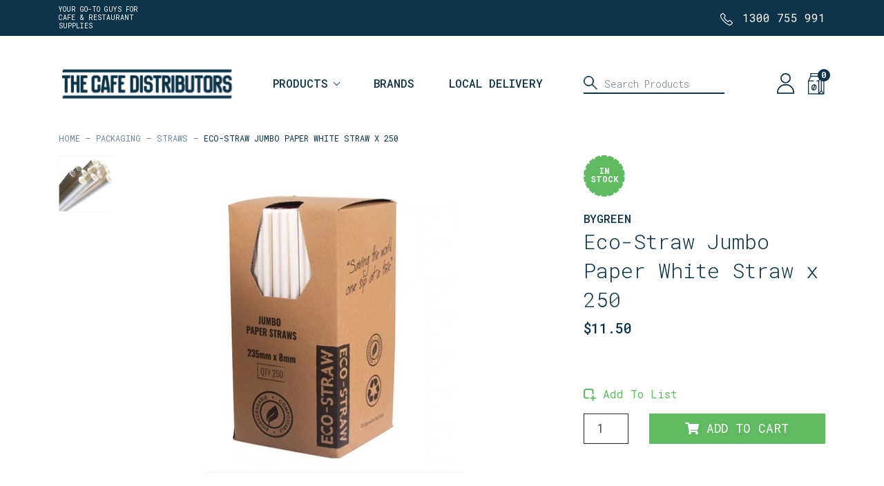

--- FILE ---
content_type: text/html; charset=utf-8
request_url: https://www.thecafedistributors.com.au/eco-straw-jumbo-paper-white-straw-x-250
body_size: 35390
content:
<!DOCTYPE html>
<html lang="en">
<head itemscope itemtype="http://schema.org/WebSite">
	<meta http-equiv="Content-Type" content="text/html; charset=utf-8"/>
<meta http-equiv="x-ua-compatible" content="ie=edge">
<meta name="keywords" content="Bygreen,Eco-Straw Jumbo Paper White Straw x 250"/>
<meta name="description" content="Buy Eco friendly premium quality paper straws, save the planet &amp; give your customers a better experience then with regular paper straws. Full range available at The Cafe Distributors."/>
<meta name="viewport" content="width=device-width, initial-scale=1, shrink-to-fit=no">
<meta name="csrf-token" content="5ca6eaf8a2d821a0948f30fb1cb3e1e8f67e4f9d,51bcfb1b793d3dc962dae91d2ccca5ce59674c15,1769717777"/>
<meta property="og:image" content="https://www.thecafedistributors.com.au/assets/full/AUSPJ25WHIx250.jpg?20220114152039"/>
<meta property="og:title" content="Eco-Straw Jumbo Paper White Straw x 250"/>
<meta property="og:site_name" content="thecafedistributors"/>
<meta property="og:type" content="product"/>
<meta property="og:url" content="https://www.thecafedistributors.com.au/eco-straw-jumbo-paper-white-straw-x-250"/>
<meta property="og:description" content="Buy Eco friendly premium quality paper straws, save the planet &amp; give your customers a better experience then with regular paper straws. Full range available at The Cafe Distributors."/>
<title itemprop='name'>Eco-Straw Jumbo Paper White Straw x 250</title>
<link rel="canonical" href="https://www.thecafedistributors.com.au/eco-straw-jumbo-paper-white-straw-x-250" itemprop="url"/>
<link rel="shortcut icon" href="/assets/favicon_logo.png?1769128024"/>
<!-- Neto Assets -->
<link rel="dns-prefetch preconnect" href="//assets.netostatic.com">
<link rel="dns-prefetch" href="//use.fontawesome.com">
<link rel="dns-prefetch" href="//google-analytics.com">
<link rel="stylesheet" type="text/css" href="https://use.fontawesome.com/releases/v5.7.2/css/all.css" media="all"/>
<link rel="stylesheet" type="text/css" href="https://cdn.neto.com.au/assets/neto-cdn/jquery_ui/1.12.1/jquery-ui.min.css" media="all"/>
<!--[if lte IE 8]>
	<script type="text/javascript" src="https://cdn.neto.com.au/assets/neto-cdn/html5shiv/3.7.0/html5shiv.js"></script>
	<script type="text/javascript" src="https://cdn.neto.com.au/assets/neto-cdn/respond.js/1.3.0/respond.min.js"></script>
<![endif]-->
<!-- Begin: Script 100 -->
<script type="text/javascript">
(function(a,e,c,f,g,h,b,d){var k={ak:"937061356",cl:"Q2vCCIuOkmwQ7NfpvgM"};a[c]=a[c]||function(){(a[c].q=a[c].q||[]).push(arguments)};a[g]||(a[g]=k.ak);b=e.createElement(h);b.async=1;b.src="//www.gstatic.com/wcm/loader.js";d=e.getElementsByTagName(h)[0];d.parentNode.insertBefore(b,d);a[f]=function(b,d,e){a[c](2,b,k,d,null,new Date,e)};a[f]()})(window,document,"_googWcmImpl","_googWcmGet","_googWcmAk","script");


 jQuery(window).on('load",function(){
_googWcmGet('phnum', '0432903989')
 });
</script>


<!-- End: Script 100 -->
<!-- Begin: Script 103 -->
<!-- This site is converting visitors into subscribers and customers with OptinMonster - https://optinmonster.com --><script>var om5955bf4923eae,om5955bf4923eae_poll=function(){var r=0;return function(n,l){clearInterval(r),r=setInterval(n,l)}}();!function(e,t,n){if(e.getElementById(n)){om5955bf4923eae_poll(function(){if(window['om_loaded']){if(!om5955bf4923eae){om5955bf4923eae=new OptinMonsterApp();return om5955bf4923eae.init({"s":"23123.5955bf4923eae","staging":0,"dev":0,"beta":0});}}},25);return;}var d=false,o=e.createElement(t);o.id=n,o.src="//a.optnmstr.com/app/js/api.min.js",o.async=true,o.onload=o.onreadystatechange=function(){if(!d){if(!this.readyState||this.readyState==="loaded"||this.readyState==="complete"){try{d=om_loaded=true;om5955bf4923eae=new OptinMonsterApp();om5955bf4923eae.init({"s":"23123.5955bf4923eae","staging":0,"dev":0,"beta":0});o.onload=o.onreadystatechange=null;}catch(t){}}}};(document.getElementsByTagName("head")[0]||document.documentElement).appendChild(o)}(document,"script","omapi-script");</script><!-- / OptinMonster -->
<!-- End: Script 103 -->
<!-- Begin: Script 109 -->
<!-- Google Tag Manager -->
<script>(function(w,d,s,l,i){w[l]=w[l]||[];w[l].push({'gtm.start':
new Date().getTime(),event:'gtm.js'});var f=d.getElementsByTagName(s)[0],
j=d.createElement(s),dl=l!='dataLayer'?'&l='+l:'';j.async=true;j.src=
'https://www.googletagmanager.com/gtm.js?id='+i+dl;f.parentNode.insertBefore(j,f);
})(window,document,'script','dataLayer','GTM-WGFNH58Q');</script>
<!-- End Google Tag Manager -->
<!-- End: Script 109 -->
<!-- Begin: Script 110 -->
<!-- Global site tag (gtag.js) - Google Analytics -->
<script async src="https://www.googletagmanager.com/gtag/js?id=G-R869HCCX91"></script>
<script>
  window.dataLayer = window.dataLayer || [];
  function gtag(){dataLayer.push(arguments);}
  gtag('js', new Date());
    gtag('config', 'G-R869HCCX91', {
      send_page_view: false
    });
</script>
<!-- End: Script 110 -->


	<link rel="preload" href="/assets/themes/yakk_productQuickAdd_06AUG24/css/app.css?1769128024" as="style">
	<link rel="preload" href="/assets/themes/yakk_productQuickAdd_06AUG24/css/style.css?1769128024" as="style">
	<link class="theme-selector" rel="stylesheet" href="/assets/themes/yakk_productQuickAdd_06AUG24/css/app.css?1769128024" media="all"/>
	<link rel="stylesheet" href="/assets/themes/yakk_productQuickAdd_06AUG24/css/style.css?1769128024" media="all"/>
	<link rel="stylesheet" type="text/css" href="//cdn.jsdelivr.net/npm/slick-carousel@1.8.1/slick/slick.css"/>
</head>
<body id="n_product" class="n_yakk_productQuickAdd_06AUG24">
<div class="magic_overlay"></div>
<a href="#main-content" class="sr-only sr-only-focusable">Skip to main content</a>

<div class="" id="sideCart">
	<div class="modal-dialog">
		<div class="modal-content">
			<div class="modal-body">
				<div class="cart_loading" style="display:none;"></div>
				<div id="_jstl__sidecart"><input type="hidden" id="_jstl__sidecart_k0" value="template"/><input type="hidden" id="_jstl__sidecart_v0" value="c2lkZWNhcnQ"/><input type="hidden" id="_jstl__sidecart_k1" value="type"/><input type="hidden" id="_jstl__sidecart_v1" value="Y2FydA"/><input type="hidden" id="_jstl__sidecart_k2" value="onreload"/><input type="hidden" id="_jstl__sidecart_v2" value=""/><input type="hidden" id="_jstl__sidecart_k3" value="sku"/><input type="hidden" id="_jstl__sidecart_v3" value="ProductSku"/><input type="hidden" id="_jstl__sidecart_k4" value="preview"/><input type="hidden" id="_jstl__sidecart_v4" value="y"/><div id="_jstl__sidecart_r"><span nloader-content-id="9hsPEIKC5e3leqA9TxHDHwXO1P-YKHBcW99yTB7mxVUhf8zzPv_55CdEwq50QKH929qG8ytRdot8oX0JqaN_Vk" nloader-content="[base64]" nloader-data="[base64]"></span></div></div>
			</div>
		</div>
	</div>
</div>




<section class="top-bar">
	<div class="container">
		<div class="row pt-2 pb-2 align-items-center">
			<div class="col-12 col-md-3 col-lg-3 col-xl-2 tagline text-center text-md-left">
				<p>Your Go-To Guys for<br />
Cafe &amp; Restaurant Supplies</p>
				</div>
			<div class="col-12 col-md-6 col-lg-6 col-xl-8 announcement text-center">
				</div>
			<div class="col-12 col-md-3 col-lg-3 col-xl-2 phone_holder text-center text-lg-right">
				<p class="phone"><img src="/assets/themes/yakk_productQuickAdd_06AUG24/img/icon-phone-white.png?1769128024" width="18" height="18" /><a href="tel:1300 755 991">1300 755 991</a></p>
				</div>
		</div>
	</div>	
</section>

<header class="wrapper-header" aria-label="Header container" id="header">
	<div class="container">
		<div class="row align-items-center">
			
			<div class="mobileMenuHolder d-lg-none">
				<button class="c-hamburger c-hamburger--htx">
					<span>toggle menu</span>
				</button>
			</div>
			
			<div class="logoHolder col-12 col-md-4 col-lg-3 wrapper-logo text-sm-left">
				<a href="https://www.thecafedistributors.com.au" title="thecafedistributors">
					<!--<img class="logo" src="/assets/website_logo.png?1769128024" alt="thecafedistributors logo"/>-->
					<img class="logo" src="/assets/themes/yakk_productQuickAdd_06AUG24/img/cafe-distributors_logo.svg?1769128024" alt="thecafedistributors logo"/>
					
				</a>
			</div>
			
			<div class="searchIconHolder d-md-none">
				<a href="#" class="search_trigger" id="">
					<img src="/assets/themes/yakk_productQuickAdd_06AUG24/img/icon-search.png?1769128024" class="fa-search" width="22" height="22" />
				</a>
			</div>

			<div class="mobileCartHolder d-lg-none">
				<a href="#" class="sidecart_trigger" id="cartcontentsheader">
					<img src="/assets/themes/yakk_productQuickAdd_06AUG24/img/icon-cart.png?1769128024" width="24" height="31" />
					<span rel="a2c_item_count">0</span>
				</a>
			</div>

			<div class="menuHolder col-sm-12 col-md-12 col-lg-5 text-sm-left">
				
				<a class="mobile_menu_header d-md-none" href="javascript:void(0)"><span class="text">Sub Category</span> <span class="chevron_left"><svg xmlns="http://www.w3.org/2000/svg" width="7.591" height="13.061" viewBox="0 0 7.591 13.061"><path id="chevron-down" d="M6,9l6,6,6-6" transform="translate(-8.47 18.53) rotate(-90)" fill="none" stroke="#60BA62" stroke-width="1.5"></path></svg></span></a>
				
				<nav class="navbar navbar-expand px-0 py-0"> 	
					<div class="collapse navbar-collapse" id="navbarMainMenu">
						<ul class="navbar-nav" role="navigation" aria-label="Main menu">
					
							<li class="lvl-1 category_ dropdown dropdown-hover ">
										<a href="#" class="ease dropdown-toggle">Products</a>		
										<ul class="dropdown-menu level2 row">
												<li class="col-12 col-md-3 lvl-2 dropdown dropdown-hover"> 
									
										<a href="javascript:void(0)" class="heading item_542"><span class="title">Packaging</span><span class="toggle d-lg-none"></span></a>
											<a href="/packaging/" class="viewall">View All</a>
										
											<ul class="dropdown-menu level3"><li class="lvl-3">
														<a href="https://www.thecafedistributors.com.au/packaging/reusable-cups/">Reusable Cups</a>
													</li><li class="lvl-3">
														<a href="https://www.thecafedistributors.com.au/packaging/hot-cups-lids/">Hot Cups & Lids</a>
													</li><li class="lvl-3">
														<a href="https://www.thecafedistributors.com.au/packaging/cup-sleeves-trays/">Cup Sleeves & Trays</a>
													</li><li class="lvl-3">
														<a href="https://www.thecafedistributors.com.au/packaging/cold-cups-lids/">Cold Cups & Lids</a>
													</li><li class="lvl-3">
														<a href="https://www.thecafedistributors.com.au/packaging/straws/">Straws</a>
													</li><li class="lvl-3">
														<a href="https://www.thecafedistributors.com.au/packaging/cutlery/">Cutlery, Picks, Skewers</a>
													</li><li class="lvl-3">
														<a href="https://www.thecafedistributors.com.au/packaging/napkins/">Napkins</a>
													</li><li class="lvl-3">
														<a href="https://www.thecafedistributors.com.au/packaging/bags/">Bags</a>
													</li><li class="lvl-3">
														<a href="https://www.thecafedistributors.com.au/packaging/takeaway-containers/">Takeaway Containers</a>
													</li><li class="lvl-3">
														<a href="https://www.thecafedistributors.com.au/packaging/trays-plates/">Trays & Plates</a>
													</li><li class="lvl-3">
														<a href="https://www.thecafedistributors.com.au/packaging/food-wrap/">Food Wrap</a>
													</li><li class="lvl-3">
														<a href="https://www.thecafedistributors.com.au/packaging/restaurant-cafe-sundries/">Restaurant & Cafe Sundries</a>
													</li><li class="lvl-3">
														<a href="https://www.thecafedistributors.com.au/cake-box/">Cake Box</a>
													</li></ul>
										</li><li class="col-12 col-md-3 lvl-2 dropdown dropdown-hover"> 
									
										<a href="javascript:void(0)" class="heading item_406"><span class="title">Syrups & Sauces</span><span class="toggle d-lg-none"></span></a>
											<a href="/syrups-sauces/" class="viewall">View All</a>
										
											<ul class="dropdown-menu level3"><li class="lvl-3">
														<a href="https://www.thecafedistributors.com.au/syrups-sauces/coffee-syrup/">Coffee Syrup</a>
													</li><li class="lvl-3">
														<a href="https://www.thecafedistributors.com.au/syrups-sauces/iced-tea/">Iced Tea</a>
													</li><li class="lvl-3">
														<a href="https://www.thecafedistributors.com.au/syrups-sauces/cocktail-syrup/">Cocktail Syrup</a>
													</li><li class="lvl-3">
														<a href="https://www.thecafedistributors.com.au/syrups-sauces/milkshake/">Milkshake</a>
													</li><li class="lvl-3">
														<a href="https://www.thecafedistributors.com.au/syrups-sauces/dessert-sauce/">Dessert Sauce</a>
													</li></ul>
										</li><li class="col-12 col-md-3 lvl-2 dropdown dropdown-hover"> 
									
										<a href="javascript:void(0)" class="heading item_565"><span class="title">Frappes & Smoothies</span><span class="toggle d-lg-none"></span></a>
											<a href="/frappes-smoothies/" class="viewall">View All</a>
										
											<ul class="dropdown-menu level3"><li class="lvl-3">
														<a href="https://www.thecafedistributors.com.au/frappes-smoothies/frappe-smoothie-base/">Frappe & Smoothie Base</a>
													</li><li class="lvl-3">
														<a href="https://www.thecafedistributors.com.au/frappes-smoothies/puree/">Puree</a>
													</li><li class="lvl-3">
														<a href="https://www.thecafedistributors.com.au/frappes-smoothies/concentrate/">Concentrate</a>
													</li><li class="lvl-3">
														<a href="https://www.thecafedistributors.com.au/frappe-smoothie/ice-cream-mix/">Soft Serve Mix</a>
													</li><li class="lvl-3">
														<a href="https://www.thecafedistributors.com.au/frappes-smoothies/yoghurt-mix/">Yoghurt Mix</a>
													</li><li class="lvl-3">
														<a href="https://www.thecafedistributors.com.au/frappes-smoothies/slushie-mix/">Slushie Mix</a>
													</li></ul>
										</li><li class="col-12 col-md-3 lvl-2 dropdown dropdown-hover"> 
									
										<a href="javascript:void(0)" class="heading item_266"><span class="title">Hot Beverages</span><span class="toggle d-lg-none"></span></a>
											<a href="/hot-beverages/" class="viewall">View All</a>
										
											<ul class="dropdown-menu level3"><li class="lvl-3">
														<a href="https://www.thecafedistributors.com.au/hot-beverages/coffee-beans/">Coffee Beans</a>
													</li><li class="lvl-3">
														<a href="https://www.thecafedistributors.com.au/hot-beverages/tea/">Tea</a>
													</li><li class="lvl-3">
														<a href="https://www.thecafedistributors.com.au/hot-beverages/chai/">Chai</a>
													</li><li class="lvl-3">
														<a href="https://www.thecafedistributors.com.au/hot-beverages/latte/">Latte</a>
													</li><li class="lvl-3">
														<a href="https://www.thecafedistributors.com.au/hot-beverages/hot-chocolate/">Hot Chocolate</a>
													</li><li class="lvl-3">
														<a href="https://www.thecafedistributors.com.au/hot-beverages/milk/">Milk</a>
													</li></ul>
										</li><li class="col-12 col-md-3 lvl-2 dropdown dropdown-hover"> 
									
										<a href="javascript:void(0)" class="heading item_281"><span class="title">Food Products</span><span class="toggle d-lg-none"></span></a>
											<a href="/food-products/" class="viewall">View All</a>
										
											<ul class="dropdown-menu level3"><li class="lvl-3">
														<a href="https://www.thecafedistributors.com.au/food-products/protein-balls-bars/">Protein Balls & Bars</a>
													</li><li class="lvl-3">
														<a href="https://www.thecafedistributors.com.au/food-products/biscuits/">Biscuits</a>
													</li><li class="lvl-3">
														<a href="https://www.thecafedistributors.com.au/food-products/confectionery/">Confectionery</a>
													</li><li class="lvl-3">
														<a href="https://www.thecafedistributors.com.au/food-products/sauces-condiments/">Sauces & Condiments</a>
													</li><li class="lvl-3">
														<a href="https://www.thecafedistributors.com.au/food-products/soft-serve/">Soft Serve</a>
													</li><li class="lvl-3">
														<a href="https://www.thecafedistributors.com.au/marmalade/">Marmalade</a>
													</li><li class="lvl-3">
														<a href="https://www.thecafedistributors.com.au/food-products/salt-pepper/">Salt & Pepper</a>
													</li><li class="lvl-3">
														<a href="https://www.thecafedistributors.com.au/food-products/sugar-sweetners/">Sugar & Sweetners</a>
													</li><li class="lvl-3">
														<a href="https://www.thecafedistributors.com.au/food-products/granola/">Granola</a>
													</li><li class="lvl-3">
														<a href="https://www.thecafedistributors.com.au/canned-food/">Canned Food</a>
													</li><li class="lvl-3">
														<a href="https://www.thecafedistributors.com.au/food-products/chocolate/">Chocolate</a>
													</li><li class="lvl-3">
														<a href="https://www.thecafedistributors.com.au/chutney/">Chutney</a>
													</li><li class="lvl-3">
														<a href="https://www.thecafedistributors.com.au/jam/">Jam</a>
													</li><li class="lvl-3">
														<a href="https://www.thecafedistributors.com.au/kids-juice-packs/">Kids Juice Packs</a>
													</li></ul>
										</li><li class="col-12 col-md-3 lvl-2 dropdown dropdown-hover"> 
									
										<a href="javascript:void(0)" class="heading item_559"><span class="title">Cleaning & Washroom</span><span class="toggle d-lg-none"></span></a>
											<a href="/cleaning-washroom/" class="viewall">View All</a>
										
											<ul class="dropdown-menu level3"><li class="lvl-3">
														<a href="https://www.thecafedistributors.com.au/cleaning-washroom/coffee-equipment-cleaners/">Coffee Equipment Cleaners</a>
													</li><li class="lvl-3">
														<a href="https://www.thecafedistributors.com.au/cleaning-washroom/wipes/">Wipes</a>
													</li><li class="lvl-3">
														<a href="https://www.thecafedistributors.com.au/cleaning-washroom/scourers-sponges/">Scourers & Sponges</a>
													</li><li class="lvl-3">
														<a href="https://www.thecafedistributors.com.au/cleaning-washroom/garbage-bags/">Garbage Bags</a>
													</li><li class="lvl-3">
														<a href="https://www.thecafedistributors.com.au/cleaning-washroom/chemicals/">Chemicals</a>
													</li><li class="lvl-3">
														<a href="https://www.thecafedistributors.com.au/cleaning-washroom/toilet-paper/">Toilet Paper</a>
													</li><li class="lvl-3">
														<a href="https://www.thecafedistributors.com.au/cleaning-washroom/hand-towel/">Hand Towel</a>
													</li><li class="lvl-3">
														<a href="https://www.thecafedistributors.com.au/cleaning-washroom/towel-dispenser/">Towel Dispenser</a>
													</li><li class="lvl-3">
														<a href="https://www.thecafedistributors.com.au/floor-cleaning/">Cleaning Equipment</a>
													</li><li class="lvl-3">
														<a href="https://www.thecafedistributors.com.au/cleaning-washroom/hand-wash/">Hand Wash</a>
													</li><li class="lvl-3">
														<a href="https://www.thecafedistributors.com.au/cleaning-washroom/tea-towel/">Tea Towel</a>
													</li><li class="lvl-3">
														<a href="https://www.thecafedistributors.com.au/tissues/">Tissues</a>
													</li></ul>
										</li><li class="col-12 col-md-3 lvl-2 dropdown dropdown-hover"> 
									
										<a href="javascript:void(0)" class="heading item_601"><span class="title">Protective Wear</span><span class="toggle d-lg-none"></span></a>
											<a href="/protective-wear/" class="viewall">View All</a>
										
											<ul class="dropdown-menu level3"><li class="lvl-3">
														<a href="https://www.thecafedistributors.com.au/protective-wear/mask/">Mask</a>
													</li><li class="lvl-3">
														<a href="https://www.thecafedistributors.com.au/protective-wear/hand-sanitizer/">Hand Sanitizer</a>
													</li><li class="lvl-3">
														<a href="https://www.thecafedistributors.com.au/protective-wear/gloves/">Gloves</a>
													</li><li class="lvl-3">
														<a href="https://www.thecafedistributors.com.au/face-shield/">Face Shield</a>
													</li></ul>
										</li><li class="col-12 col-md-3 lvl-2 dropdown dropdown-hover"> 
									
										<a href="javascript:void(0)" class="heading item_333"><span class="title">Dietary Requirements</span><span class="toggle d-lg-none"></span></a>
											<a href="/dietary-requirements/" class="viewall">View All</a>
										
											<ul class="dropdown-menu level3"><li class="lvl-3">
														<a href="https://www.thecafedistributors.com.au/dietary-requirements/organic/">Organic</a>
													</li><li class="lvl-3">
														<a href="https://www.thecafedistributors.com.au/dietary-requirements/vegan/">Vegan</a>
													</li><li class="lvl-3">
														<a href="https://www.thecafedistributors.com.au/dietary-requirements/gluten-free/">Gluten Free</a>
													</li><li class="lvl-3">
														<a href="https://www.thecafedistributors.com.au/dietary-requirements/kosher/">Kosher</a>
													</li><li class="lvl-3">
														<a href="https://www.thecafedistributors.com.au/dietary-requirements/halal/">Halal</a>
													</li></ul>
										</li>
											</ul>
										</li><li class="lvl-1 category_ ">
										<a href="/brands/" class="ease ">Brands</a>		
										</li><li class="lvl-1 category_ ">
										<a href="/local/" class="ease ">Local Delivery</a>		
										</li>
						</ul>
					</div>
				</nav>
	
			</div>
			
			<div class="searchHolder col-sm-12 col-md-12 col-lg-3">
				<div class="header-search">
					<form name="productsearch" method="get" action="/" role="search" aria-label="Product search">
						<input type="hidden" name="rf" value="kw"/>
						<div class="input-group">
							<img src="/assets/themes/yakk_productQuickAdd_06AUG24/img/icon-search.png?1769128024" class="fa-search" width="22" height="22" />
							<input class="form-control ajax_search" value="" id="name_search" autocomplete="off" name="kw" type="search" aria-label="Input search" placeholder="Search Products" />
							<!--<div class="input-group-append">
								<button type="submit" value="Search" class="btn btn-outline-secondary" aria-label="Search site"><img src="/assets/themes/yakk_productQuickAdd_06AUG24/img/icon-search.png?1769128024" class="fa-search" width="22" height="22" /></button>
							</div>-->
						</div>
					</form>
					<a href="" class="close close_search d-md-none"></a>
				</div>
			</div>
			
			<div class="toolsHolder col-sm-12 col-md-12 col-lg-1 pl-0">
				<ul id="user_utils" class="list-group list-group-horizontal">
					<li class="list-group-item">
						<a href="https://www.thecafedistributors.com.au/_myacct" class=""><img src="/assets/themes/yakk_productQuickAdd_06AUG24/img/icon-user.png?1769128024" width="25" height="30" /> <span class="d-lg-none">My Account</span></a>
					</li>
					<li class="list-group-item d-none d-lg-block" id="header-cart">
						<a href="#" class="sidecart_trigger" id="cartcontentsheader">
							<img src="/assets/themes/yakk_productQuickAdd_06AUG24/img/icon-cart.png?1769128024" width="24" height="31" />
							<span rel="a2c_item_count">0</span>
						</a>
					</li>
				</ul>
			</div>	
				
		</div>
	</div>
</header>
<div id="main-content" class="" role="main">
	<div class="container">
		<div class="row"></div><!-- row -->
</div><!-- container -->

<div class="container breadcrumbHolder d-none d-lg-block">
		<div class="row">
			<div class="col-12">
				<nav aria-label="breadcrumb">
							<ol class="breadcrumb" itemscope itemtype="http://schema.org/BreadcrumbList">
								<li class="breadcrumb-item" itemprop="itemListElement" itemscope itemtype="http://schema.org/ListItem">
									<a href="https://www.thecafedistributors.com.au" itemprop="item"><span itemprop="name">Home</span></a>
									<meta itemprop="position" content="0" />
								</li><li class="breadcrumb-item" itemprop="itemListElement" itemscope itemtype="http://schema.org/ListItem">
									<a href="/packaging/" itemprop="item"><span itemprop="name">Packaging</span></a>
									<meta itemprop="position" content="1" />
								</li><li class="breadcrumb-item" itemprop="itemListElement" itemscope itemtype="http://schema.org/ListItem">
									<a href="/packaging/straws/" itemprop="item"><span itemprop="name">Straws</span></a>
									<meta itemprop="position" content="2" />
								</li><li class="breadcrumb-item" itemprop="itemListElement" itemscope itemtype="http://schema.org/ListItem">
									<a href="/eco-straw-jumbo-paper-white-straw-x-250" itemprop="item"><span itemprop="name">Eco-Straw Jumbo Paper White Straw x 250</span></a>
									<meta itemprop="position" content="3" />
								</li></ol>
						</nav>
			</div>
		</div>
	</div>
	
	<div class="container productHolder mb-5 mb-md-5" itemscope itemtype="http://schema.org/Product">
		<div class="row">
			<section class="col-12 col-md-7 col-lg-7 mb-1 mb-md-0" role="contentinfo" aria-label="Product images">
				<!-- images template -->
				<div id="_jstl__images"><input type="hidden" id="_jstl__images_k0" value="template"/><input type="hidden" id="_jstl__images_v0" value="aW1hZ2Vz"/><input type="hidden" id="_jstl__images_k1" value="type"/><input type="hidden" id="_jstl__images_v1" value="aXRlbQ"/><input type="hidden" id="_jstl__images_k2" value="preview"/><input type="hidden" id="_jstl__images_v2" value="y"/><input type="hidden" id="_jstl__images_k3" value="content_id"/><input type="hidden" id="_jstl__images_v3" value="549"/><input type="hidden" id="_jstl__images_k4" value="sku"/><input type="hidden" id="_jstl__images_v4" value="AUSPJ25WHIx250"/><input type="hidden" id="_jstl__images_k5" value="onreload"/><input type="hidden" id="_jstl__images_v5" value=""/><div id="_jstl__images_r"><div class="row gallery-slick-it">
	<div class="col-sm-12 col-md-10 main-image text-center order-first order-md-last">
		<a href="/assets/full/AUSPJ25WHIx250.jpg?20220114152039" data-lightbox="product-lightbox" data-title="Product main image" rel="product_images">
			<div class="zoom">
				<img src="/assets/full/AUSPJ25WHIx250.jpg?20220114152039" class="d-none" aria-hidden="true">
				<img src="/assets/thumbL/AUSPJ25WHIx250.jpg?20220114152039" rel="itmimgAUSPJ25WHIx250" alt="Product main image" border="0" id="main-image" itemprop="image">
			</div>
		</a>
	</div>
	<div class="col-sm-12 col-md-2 align-items-center thumb-images">
		<a href="/assets/alt_1/AUSPJ25WHIx250.jpg?20220114152045" data-lightbox="product-lightbox" data-title="Product image" rel="product_images">
					<img src="/assets/alt_1/AUSPJ25WHIx250.jpg?20220114152045" class="img-fluid product-image-small">
				</a>
	</div>
</div></div></div>
			</section>
			<section class="col-12 col-md-5 col-lg-4 offset-lg-1" role="contentinfo" aria-label="Products information">
				<!-- header template -->
					<div id="_jstl__header"><input type="hidden" id="_jstl__header_k0" value="template"/><input type="hidden" id="_jstl__header_v0" value="aGVhZGVy"/><input type="hidden" id="_jstl__header_k1" value="type"/><input type="hidden" id="_jstl__header_v1" value="aXRlbQ"/><input type="hidden" id="_jstl__header_k2" value="preview"/><input type="hidden" id="_jstl__header_v2" value="y"/><input type="hidden" id="_jstl__header_k3" value="sku"/><input type="hidden" id="_jstl__header_v3" value="AUSPJ25WHIx250"/><input type="hidden" id="_jstl__header_k4" value="content_id"/><input type="hidden" id="_jstl__header_v4" value="549"/><input type="hidden" id="_jstl__header_k5" value="onreload"/><input type="hidden" id="_jstl__header_v5" value=""/><div id="_jstl__header_r"><div class="row">
	<meta itemprop="itemCondition" content="NewCondition">
	<meta itemprop="brand" content="Bygreen"/>
	<meta itemprop="sku" content="AUSPJ25WHIx250"/>
	<div class="wrapper-availability col-sm-12">
			<span itemprop="availability" content="http://schema.org/InStock" class="badge badge-success">In Stock</span>
			</div>
	<div class="wrapper-product-title col-sm-12">
		
		<p class="brand">Bygreen</p>
		<h1 itemprop="name" aria-label="Product Name">
			Eco-Straw Jumbo Paper White Straw x 250
		</h1>
		<!--
		<div id="_jstl__reviews"><input type="hidden" id="_jstl__reviews_k0" value="template"/><input type="hidden" id="_jstl__reviews_v0" value="cmV2aWV3cw"/><input type="hidden" id="_jstl__reviews_k1" value="type"/><input type="hidden" id="_jstl__reviews_v1" value="aXRlbQ"/><input type="hidden" id="_jstl__reviews_k2" value="onreload"/><input type="hidden" id="_jstl__reviews_v2" value=""/><input type="hidden" id="_jstl__reviews_k3" value="content_id"/><input type="hidden" id="_jstl__reviews_v3" value="549"/><input type="hidden" id="_jstl__reviews_k4" value="sku"/><input type="hidden" id="_jstl__reviews_v4" value="AUSPJ25WHIx250"/><div id="_jstl__reviews_r"></div></div>
		<div class="dropdown">
			<button class="btn btn-outline-secondary btn-sm dropdown-toggle" type="button" id="dropdownMenuAUSPJ25WHIx250" data-toggle="dropdown" aria-controls="shareDropdownAUSPJ25WHIx250" aria-label="Share product">
				Share: <i class="fab fa-facebook text-facebook" aria-hidden="true"></i>
				<i class="fab fa-twitter text-twitter" aria-hidden="true"></i>
				<i class="fab fa-pinterest text-pinterest" aria-hidden="true"></i>
				<span class="caret"></span>
			</button>
			<ul id="shareDropdownAUSPJ25WHIx250" class="dropdown-menu" aria-labelledby="dropdownMenuAUSPJ25WHIx250">
				<li><a class="dropdown-item js-social-share" href="//www.facebook.com/sharer/sharer.php?u=https%3A%2F%2Fwww.thecafedistributors.com.au%2Feco-straw-jumbo-paper-white-straw-x-250"><i class="fab fa-facebook text-facebook" aria-hidden="true"></i> Facebook</a></li>
				<li><a class="dropdown-item js-social-share" href="//twitter.com/intent/tweet/?text=Eco-Straw%20Jumbo%20Paper%20White%20Straw%20x%20250&amp;url=https%3A%2F%2Fwww.thecafedistributors.com.au%2Feco-straw-jumbo-paper-white-straw-x-250"><i class="fab fa-twitter text-twitter" aria-hidden="true"></i> Twitter</a></li>
				<li><a class="dropdown-item js-social-share" href="//www.pinterest.com/pin/create/button/?url=https%3A%2F%2Fwww.thecafedistributors.com.au%2Feco-straw-jumbo-paper-white-straw-x-250&amp;media=https%3A%2F%2Fwww.thecafedistributors.com.au%2Fassets%2Ffull%2FAUSPJ25WHIx250.jpg%3F20220114152039&amp;description=Eco-Straw%20Jumbo%20Paper%20White%20Straw%20x%20250"><i class="fab fa-pinterest text-pinterest" aria-hidden="true"></i> Pinterest</a></li>
			</ul>
		</div>
		-->
	</div>
	<div itemprop="offers" itemscope itemtype="http://schema.org/Offer" class="wrapper-pricing col-sm-12">
			<link itemprop="url" href="https://www.thecafedistributors.com.au/eco-straw-jumbo-paper-white-straw-x-250"/>
			<meta itemprop="priceCurrency" content="AUD">
			<div class="h1 price" itemprop="price" content="11.5" aria-label="Store Price">
					$11.50
				</div>
				<!-- Begin: Script 107 -->
<div style="cursor:pointer;" data-zm-widget="repaycalc" data-zm-amount="20" data-zm-info="true"></div><br><br>
<!-- End: Script 107 -->

			</div>
	</div></div></div>
					<!-- child_products template -->
					<form autocomplete="off" class="variation-wrapper">
	
	
	
	</form>
					<!-- buying_options template -->
						<div id="_jstl__buying_options"><input type="hidden" id="_jstl__buying_options_k0" value="template"/><input type="hidden" id="_jstl__buying_options_v0" value="YnV5aW5nX29wdGlvbnM"/><input type="hidden" id="_jstl__buying_options_k1" value="type"/><input type="hidden" id="_jstl__buying_options_v1" value="aXRlbQ"/><input type="hidden" id="_jstl__buying_options_k2" value="preview"/><input type="hidden" id="_jstl__buying_options_v2" value="y"/><input type="hidden" id="_jstl__buying_options_k3" value="sku"/><input type="hidden" id="_jstl__buying_options_v3" value="AUSPJ25WHIx250"/><input type="hidden" id="_jstl__buying_options_k4" value="content_id"/><input type="hidden" id="_jstl__buying_options_v4" value="549"/><input type="hidden" id="_jstl__buying_options_k5" value="onreload"/><input type="hidden" id="_jstl__buying_options_v5" value=""/><div id="_jstl__buying_options_r"><div class="extra-options">
	

	

	
	
	
	
	<!-- Buying Options -->
	<form class="buying-options" autocomplete="off" role="form" aria-label="Product purchase form">
		<input type="hidden" id="modeloBbH2AUSPJ25WHIx250" name="model" value="Eco-Straw Jumbo Paper White Straw x 250">
		<input type="hidden" id="thumboBbH2AUSPJ25WHIx250" name="thumb" value="/assets/thumb/AUSPJ25WHIx250.jpg?20220114152039">
		<input type="hidden" id="skuoBbH2AUSPJ25WHIx250" name="sku" value="AUSPJ25WHIx250">
		<div class="row btn-stack">
			<div class="col-12 col-md-12 mt-3 mb-3">
				<div class="product-wishlist">
						<span nloader-content-id="JVsLyQltfPuU4TXXpUOFQqNDCR7WlxDV68LOi7_3vFQRm0uEOyCraVWrXQFuqlq8pfAE1XCEbbgvQWugfaVP8A" nloader-content="[base64]" nloader-data="[base64]"></span>
					</div>
				</div>
			<div class="col-3 col-md-3">
				<label class="sr-only" for="qtyoBbH2AUSPJ25WHIx250">Eco-Straw Jumbo Paper White Straw x 250 quantity field</label>
				<input type="number" min="0" class="form-control qty form-control-lg" id="qtyoBbH2AUSPJ25WHIx250" name="qty" aria-label="Eco-Straw Jumbo Paper White Straw x 250 quantity field" value="1" size="2"/>
			</div>
			<div class="col-9 col-md-9">
				<button type="button" title="Add Eco-Straw Jumbo Paper White Straw x 250 to Cart" class="addtocart btn btn-success btn-block btn-lg btn-ajax-loads" data-loading-text="<i class='fa fa-spinner fa-spin' style='font-size: 14px'></i>" rel="oBbH2AUSPJ25WHIx250"><i class="fa fa-shopping-cart icon-white" aria-hidden="true"></i> Add to Cart</button>
				</div>
		</div>
	</form>
	</div>

<!-- Out of stock modal -->
<div class="modal fade notifymodal" id="notifymodal">
	<div class="modal-dialog">
		<div class="modal-content">
			<div class="modal-header">
				<h4 class="modal-title">Notify me when back in stock</h4>
			</div>
			<div class="modal-body">
				<div class="form-group">
					<label>Your Name</label>
					<input placeholder="Jane Smith" name="from_name" id="from_name" type="text" class="form-control" value="">
				</div>
				<div class="form-group">
					<label>Your Email Address</label>
					<input placeholder="jane.smith@test.com.au" name="from" id="from" type="email" class="form-control" value="">
				</div>
				<div class="checkbox">
					<label>
						<input type="checkbox" value="y" class="terms_box" required/>
						I have read and agree to
						<a href="#" data-toggle="modal" data-target="#termsModal">Terms &amp; Conditions</a> and
						<a href="#" data-toggle="modal" data-target="#privacyModal">Privacy Policy</a>.
					</label>
					<span class="help-block hidden">Please tick this box to proceed.</span>
				</div>
			</div>
			<div class="modal-footer">
				<input class="btn btn-default" type="button" data-dismiss="modal" value="Cancel">
				<input class="btn btn-success js-notifymodal-in-stock" data-sku="AUSPJ25WHIx250" type="button" value="Save My Details">
			</div>
		</div>
	</div>
</div></div></div>
					</section>
		</div>
	</div>
	
	<div class="container productInfoHolder">
		<div class="row information">
			<!-- product_information template -->
			<div class="col-sm-12 col-md-12 pr-lg-0 mt-3 mt-md-0 mb-3" id="product_description">
	<h5 class="mb-4">Description</h5>
	<div class="row">
		<div class="col-sm-12 col-md-10">
			<p style="margin-bottom:11px"><span style="font-size:12px;"><span style="line-height:107%"><span style="font-family:Calibri,sans-serif"><span style="line-height:107%"><span style="font-family:&quot;Arial&quot;,sans-serif">ByGreen's&nbsp;straws are designed to last longer when submerged in your favourite drink. The 3ply layers offer a more premium quality to regular paper straws.&nbsp;Swap out your land-filling straws with 100% biodegradable eco-alternative of paper straws today and take one step closer to becoming a more sustainable business.</span></span></span></span></span></p>

<ul>
	<li style="margin-left:8px"><span style="font-size:12px;"><span style="line-height:107%"><span style="font-family:Calibri,sans-serif"><span style="line-height:107%"><span style="font-family:&quot;Arial&quot;,sans-serif">3 ply paper straw</span></span></span></span></span></li>
	<li style="margin-left:8px"><span style="font-size:12px;"><span style="line-height:107%"><span style="font-family:Calibri,sans-serif"><span style="line-height:107%"><span style="font-family:&quot;Arial&quot;,sans-serif">8mm bore x 235mm long</span></span></span></span></span></li>
	<li style="margin-left:8px"><span style="font-size:12px;"><span style="line-height:107%"><span style="font-family:Calibri,sans-serif"><span style="line-height:107%"><span style="font-family:&quot;Arial&quot;,sans-serif">FSC Certified paper</span></span></span></span></span></li>
	<li style="margin-left:8px"><span style="font-size:12px;"><span style="line-height:107%"><span style="font-family:Calibri,sans-serif"><span style="line-height:107%"><span style="font-family:&quot;Arial&quot;,sans-serif">Colour: White</span></span></span></span></span></li>
	<li style="margin-left:8px"><span style="font-size:12px;"><span style="line-height:107%"><span style="font-family:Calibri,sans-serif"><span style="line-height:107%"><span style="font-family:&quot;Arial&quot;,sans-serif">Size: Jumbo</span></span></span></span></span></li>
	<li style="margin-bottom:11px; margin-left:8px"><span style="font-size:12px;"><span style="line-height:107%"><span style="font-family:Calibri,sans-serif"><span style="line-height:107%"><span style="font-family:&quot;Arial&quot;,sans-serif">Quantity: 250</span></span></span></span></span></li>
</ul>

		</div>
	</div>
</div>

</div>

<div class="row information mt-0 mt-lg-5">
		<div class="col-sm-12 col-md-12 mb-5" id="product_reviews">
			<h5 class="mb-4">Reviews</h5>
		
			<div class="row mt-5">
				<div class="col-12">
					<h4>Be The First To Review This Product!</h4>
						<p>Help other thecafedistributors users shop smarter by writing reviews for products you have purchased.</p>
						<p><a class="btn btn-default" href="https://www.thecafedistributors.com.au/_myacct/write_review?item=AUSPJ25WHIx250"><i class="far fa-edit"></i> Write a product review</a></p>
					</div>
			</div>
		</div>
	</div>

			</div>
	
	
	
	<div class="container upsell">
				<div class="row mt-4">
					<div class="col-12 mb-4">
						<h3 class="h2 mb-3">More From This Category</h3>
						<div class="slick-it"><article class="col-6 col-sm-6 col-lg-4 col-xl-3 pb-2" role="article" aria-label="Product thumbnail">
		<div class="card thumbnail card-body" itemscope itemtype="http://schema.org/Product">
			<meta itemprop="brand" content="Bygreen"/>
			<meta itemprop="mpn" content="AUSP25WHIx250"/>
			<a href="https://www.thecafedistributors.com.au/eco-straw-regular-paper-white-straw-x-250" class="thumbnail-image pb-2">
				<img src="/assets/thumb/AUSP25WHIx250.jpg?20220114151623" itemprop="image" class="product-image img-fluid" alt="Eco-Straw Regular Paper White Straw x 250" rel="itmimgAUSP25WHIx250">
			</a>
			<p class="card-title h4" itemprop="name"><a href="https://www.thecafedistributors.com.au/eco-straw-regular-paper-white-straw-x-250">Eco-Straw Regular Paper White Straw x 250</a></p>
			
		
			<p class="price" itemprop="offers" itemscope itemtype="http://schema.org/Offer" aria-label="Eco-Straw Regular Paper White Straw x 250 price">
					<span itemprop="price" content="6.5">$6.50</span>
					<meta itemprop="priceCurrency" content="AUD">
				</p>
				<!-- Begin: Script 110 -->
<div
    class="ga4-product"
    data-id="AUSP25WHIx250"
    data-name="Eco-Straw Regular Paper White Straw x 250"
    data-index="1"
    data-listname=""
    data-affiliation="thecafedistributors"
    data-brand="Bygreen"
    data-category=""
    data-price="6.5"
    data-currency="AUD"
    data-url="https://www.thecafedistributors.com.au/eco-straw-regular-paper-white-straw-x-250"
>
</div>
<!-- End: Script 110 -->
<!-- Begin: Script 111 -->

<!-- End: Script 111 -->
<div class="qty-wrap">

					<div class="quantityHolder d-flex">
						<span class="qty-decrease">-</span>
						<input type="number" min="0" class="form-control qty form-control-lg" id="qtyibPV8AUSP25WHIx250" name="qty" aria-label="Eco-Straw Regular Paper White Straw x 250 quantity field" value="1" size="2"/>
						<span class="qty-increase">+</span>
					</div>
					
					
				
				
					<!-- Purchase Logic -->
					<form class="form-inline buying-options">
						<input type="hidden" id="skuibPV8AUSP25WHIx250" name="skuibPV8AUSP25WHIx250" value="AUSP25WHIx250">
						<input type="hidden" id="modelibPV8AUSP25WHIx250" name="modelibPV8AUSP25WHIx250" value="Eco-Straw Regular Paper White Straw x 250">
						<input type="hidden" id="thumbibPV8AUSP25WHIx250" name="thumbibPV8AUSP25WHIx250" value="/assets/thumb/AUSP25WHIx250.jpg?20220114151623">
						<input type="hidden" id="qtyibPV8AUSP25WHIx250" name="qtyibPV8AUSP25WHIx250" value="1" class="input-tiny">
						<button type="button" title="Add Eco-Straw Regular Paper White Straw x 250 to Cart" class="addtocart btn-primary btn btn-block btn-loads" rel="ibPV8AUSP25WHIx250" data-loading-text="<i class='fa fa-spinner fa-spin' style='font-size: 14px'></i>">Add to Cart</button>
						</form>
					<!-- /Purchase Logic -->
					
				</div>
				
			
				
			<div class="savings-container">
				</div>
		</div>
	</article>
<article class="col-6 col-sm-6 col-lg-4 col-xl-3 pb-2" role="article" aria-label="Product thumbnail">
		<div class="card thumbnail card-body" itemscope itemtype="http://schema.org/Product">
			<meta itemprop="brand" content=""/>
			<meta itemprop="mpn" content="AUSP25PURx250"/>
			<a href="https://www.thecafedistributors.com.au/eco-straw-regular-paper-purple-white-straw-x250" class="thumbnail-image pb-2">
				<img src="/assets/thumb/AUSP25PURx250.jpg?20220104124453" itemprop="image" class="product-image img-fluid" alt="Eco-Straw Regular Paper Purple/White Straw x250" rel="itmimgAUSP25PURx250">
			</a>
			<p class="card-title h4" itemprop="name"><a href="https://www.thecafedistributors.com.au/eco-straw-regular-paper-purple-white-straw-x250">Eco-Straw Regular Paper Purple/White Straw x250</a></p>
			
		
			<p class="price" itemprop="offers" itemscope itemtype="http://schema.org/Offer" aria-label="Eco-Straw Regular Paper Purple/White Straw x250 price">
					<span itemprop="price" content="6.5">$6.50</span>
					<meta itemprop="priceCurrency" content="AUD">
				</p>
				<!-- Begin: Script 110 -->
<div
    class="ga4-product"
    data-id="AUSP25PURx250"
    data-name="Eco-Straw Regular Paper Purple/White Straw x250"
    data-index="2"
    data-listname=""
    data-affiliation="thecafedistributors"
    data-brand=""
    data-category=""
    data-price="6.5"
    data-currency="AUD"
    data-url="https://www.thecafedistributors.com.au/eco-straw-regular-paper-purple-white-straw-x250"
>
</div>
<!-- End: Script 110 -->
<!-- Begin: Script 111 -->

<!-- End: Script 111 -->
<div class="qty-wrap">

					<div class="quantityHolder d-flex">
						<span class="qty-decrease">-</span>
						<input type="number" min="0" class="form-control qty form-control-lg" id="qtyPZCZvAUSP25PURx250" name="qty" aria-label="Eco-Straw Regular Paper Purple/White Straw x250 quantity field" value="1" size="2"/>
						<span class="qty-increase">+</span>
					</div>
					
					
				
				
					<!-- Purchase Logic -->
					<form class="form-inline buying-options">
						<input type="hidden" id="skuPZCZvAUSP25PURx250" name="skuPZCZvAUSP25PURx250" value="AUSP25PURx250">
						<input type="hidden" id="modelPZCZvAUSP25PURx250" name="modelPZCZvAUSP25PURx250" value="Eco-Straw Regular Paper Purple/White Straw x250">
						<input type="hidden" id="thumbPZCZvAUSP25PURx250" name="thumbPZCZvAUSP25PURx250" value="/assets/thumb/AUSP25PURx250.jpg?20220104124453">
						<input type="hidden" id="qtyPZCZvAUSP25PURx250" name="qtyPZCZvAUSP25PURx250" value="1" class="input-tiny">
						<button type="button" title="Add Eco-Straw Regular Paper Purple/White Straw x250 to Cart" class="addtocart btn-primary btn btn-block btn-loads" rel="PZCZvAUSP25PURx250" data-loading-text="<i class='fa fa-spinner fa-spin' style='font-size: 14px'></i>">Add to Cart</button>
						</form>
					<!-- /Purchase Logic -->
					
				</div>
				
			
				
			<div class="savings-container">
				</div>
		</div>
	</article>
<article class="col-6 col-sm-6 col-lg-4 col-xl-3 pb-2" role="article" aria-label="Product thumbnail">
		<div class="card thumbnail card-body" itemscope itemtype="http://schema.org/Product">
			<meta itemprop="brand" content="Little Green Panda"/>
			<meta itemprop="mpn" content="LGP-SC6CHC-B"/>
			<a href="https://www.thecafedistributors.com.au/little-green-panda-cocktail-sugar-cane-straw-6mm-x" class="thumbnail-image pb-2">
				<img src="/assets/thumb/LGP-SC6CHC-B.jpg?20220304125640" itemprop="image" class="product-image img-fluid" alt="Little Green Panda Cocktail Sugar Cane Straw 6mm x 700" rel="itmimgLGP-SC6CHC-B">
			</a>
			<p class="card-title h4" itemprop="name"><a href="https://www.thecafedistributors.com.au/little-green-panda-cocktail-sugar-cane-straw-6mm-x">Little Green Panda Cocktail Sugar Cane Straw 6mm x</a></p>
			
		
			<p class="price" itemprop="offers" itemscope itemtype="http://schema.org/Offer" aria-label="Little Green Panda Cocktail Sugar Cane Straw 6mm x 700 price">
					<span itemprop="price" content="41.99">$41.99</span>
					<meta itemprop="priceCurrency" content="AUD">
				</p>
				<!-- Begin: Script 110 -->
<div
    class="ga4-product"
    data-id="LGP-SC6CHC-B"
    data-name="Little Green Panda Cocktail Sugar Cane Straw 6mm x 700"
    data-index="3"
    data-listname=""
    data-affiliation="thecafedistributors"
    data-brand="Little Green Panda"
    data-category=""
    data-price="41.99"
    data-currency="AUD"
    data-url="https://www.thecafedistributors.com.au/little-green-panda-cocktail-sugar-cane-straw-6mm-x"
>
</div>
<!-- End: Script 110 -->
<!-- Begin: Script 111 -->

<!-- End: Script 111 -->
<div class="qty-wrap">

					<div class="quantityHolder d-flex">
						<span class="qty-decrease">-</span>
						<input type="number" min="0" class="form-control qty form-control-lg" id="qtyviTKtLGP-SC6CHC-B" name="qty" aria-label="Little Green Panda Cocktail Sugar Cane Straw 6mm x 700 quantity field" value="1" size="2"/>
						<span class="qty-increase">+</span>
					</div>
					
					
				
				
					<!-- Purchase Logic -->
					<form class="form-inline buying-options">
						<input type="hidden" id="skuviTKtLGP-SC6CHC-B" name="skuviTKtLGP-SC6CHC-B" value="LGP-SC6CHC-B">
						<input type="hidden" id="modelviTKtLGP-SC6CHC-B" name="modelviTKtLGP-SC6CHC-B" value="Little Green Panda Cocktail Sugar Cane Straw 6mm x 700">
						<input type="hidden" id="thumbviTKtLGP-SC6CHC-B" name="thumbviTKtLGP-SC6CHC-B" value="/assets/thumb/LGP-SC6CHC-B.jpg?20220304125640">
						<input type="hidden" id="qtyviTKtLGP-SC6CHC-B" name="qtyviTKtLGP-SC6CHC-B" value="1" class="input-tiny">
						<button type="button" title="Add Little Green Panda Cocktail Sugar Cane Straw 6mm x 700 to Cart" class="addtocart btn-primary btn btn-block btn-loads" rel="viTKtLGP-SC6CHC-B" data-loading-text="<i class='fa fa-spinner fa-spin' style='font-size: 14px'></i>">Add to Cart</button>
						</form>
					<!-- /Purchase Logic -->
					
				</div>
				
			
				
			<div class="savings-container">
				</div>
		</div>
	</article>
<article class="col-6 col-sm-6 col-lg-4 col-xl-3 pb-2" role="article" aria-label="Product thumbnail">
		<div class="card thumbnail card-body" itemscope itemtype="http://schema.org/Product">
			<meta itemprop="brand" content="Bygreen"/>
			<meta itemprop="mpn" content="AUSPJ25KRAx250"/>
			<a href="https://www.thecafedistributors.com.au/eco-straw-jumbo-paper-kraft-brown-straw-x-250" class="thumbnail-image pb-2">
				<img src="/assets/thumb/AUSPJ25KRAx250.jpg?20220114184538" itemprop="image" class="product-image img-fluid" alt="Eco-Straw Jumbo Paper Kraft Brown Straw x 250" rel="itmimgAUSPJ25KRAx250">
			</a>
			<p class="card-title h4" itemprop="name"><a href="https://www.thecafedistributors.com.au/eco-straw-jumbo-paper-kraft-brown-straw-x-250">Eco-Straw Jumbo Paper Kraft Brown Straw x 250</a></p>
			
		
			<p class="price" itemprop="offers" itemscope itemtype="http://schema.org/Offer" aria-label="Eco-Straw Jumbo Paper Kraft Brown Straw x 250 price">
					<span itemprop="price" content="11.5">$11.50</span>
					<meta itemprop="priceCurrency" content="AUD">
				</p>
				<!-- Begin: Script 110 -->
<div
    class="ga4-product"
    data-id="AUSPJ25KRAx250"
    data-name="Eco-Straw Jumbo Paper Kraft Brown Straw x 250"
    data-index="4"
    data-listname=""
    data-affiliation="thecafedistributors"
    data-brand="Bygreen"
    data-category=""
    data-price="11.5"
    data-currency="AUD"
    data-url="https://www.thecafedistributors.com.au/eco-straw-jumbo-paper-kraft-brown-straw-x-250"
>
</div>
<!-- End: Script 110 -->
<!-- Begin: Script 111 -->

<!-- End: Script 111 -->
<div class="qty-wrap">

					<div class="quantityHolder d-flex">
						<span class="qty-decrease">-</span>
						<input type="number" min="0" class="form-control qty form-control-lg" id="qtyaNeMLAUSPJ25KRAx250" name="qty" aria-label="Eco-Straw Jumbo Paper Kraft Brown Straw x 250 quantity field" value="1" size="2"/>
						<span class="qty-increase">+</span>
					</div>
					
					
				
				
					<!-- Purchase Logic -->
					<form class="form-inline buying-options">
						<input type="hidden" id="skuaNeMLAUSPJ25KRAx250" name="skuaNeMLAUSPJ25KRAx250" value="AUSPJ25KRAx250">
						<input type="hidden" id="modelaNeMLAUSPJ25KRAx250" name="modelaNeMLAUSPJ25KRAx250" value="Eco-Straw Jumbo Paper Kraft Brown Straw x 250">
						<input type="hidden" id="thumbaNeMLAUSPJ25KRAx250" name="thumbaNeMLAUSPJ25KRAx250" value="/assets/thumb/AUSPJ25KRAx250.jpg?20220114184538">
						<input type="hidden" id="qtyaNeMLAUSPJ25KRAx250" name="qtyaNeMLAUSPJ25KRAx250" value="1" class="input-tiny">
						<button type="button" title="Add Eco-Straw Jumbo Paper Kraft Brown Straw x 250 to Cart" class="addtocart btn-primary btn btn-block btn-loads" rel="aNeMLAUSPJ25KRAx250" data-loading-text="<i class='fa fa-spinner fa-spin' style='font-size: 14px'></i>">Add to Cart</button>
						</form>
					<!-- /Purchase Logic -->
					
				</div>
				
			
				
			<div class="savings-container">
				</div>
		</div>
	</article>
<article class="col-6 col-sm-6 col-lg-4 col-xl-3 pb-2" role="article" aria-label="Product thumbnail">
		<div class="card thumbnail card-body" itemscope itemtype="http://schema.org/Product">
			<meta itemprop="brand" content=""/>
			<meta itemprop="mpn" content="PAPIWC1BLA"/>
			<a href="https://www.thecafedistributors.com.au/eco-straw-paper-cocktail-black-wrapped-staw-x-1000" class="thumbnail-image pb-2">
				<img src="/assets/thumb/PAPIWC1BLA.jpg?20211229170845" itemprop="image" class="product-image img-fluid" alt="Eco-Straw Paper Cocktail Black Wrapped Staw x 1000" rel="itmimgPAPIWC1BLA">
			</a>
			<p class="card-title h4" itemprop="name"><a href="https://www.thecafedistributors.com.au/eco-straw-paper-cocktail-black-wrapped-staw-x-1000">Eco-Straw Paper Cocktail Black Wrapped Staw x 1000</a></p>
			
		
			<p class="price" itemprop="offers" itemscope itemtype="http://schema.org/Offer" aria-label="Eco-Straw Paper Cocktail Black Wrapped Staw x 1000 price">
					<span itemprop="price" content="24.99">$24.99</span>
					<meta itemprop="priceCurrency" content="AUD">
				</p>
				<!-- Begin: Script 110 -->
<div
    class="ga4-product"
    data-id="PAPIWC1BLA"
    data-name="Eco-Straw Paper Cocktail Black Wrapped Staw x 1000"
    data-index="5"
    data-listname=""
    data-affiliation="thecafedistributors"
    data-brand=""
    data-category=""
    data-price="24.99"
    data-currency="AUD"
    data-url="https://www.thecafedistributors.com.au/eco-straw-paper-cocktail-black-wrapped-staw-x-1000"
>
</div>
<!-- End: Script 110 -->
<!-- Begin: Script 111 -->

<!-- End: Script 111 -->
<div class="qty-wrap">

					<div class="quantityHolder d-flex">
						<span class="qty-decrease">-</span>
						<input type="number" min="0" class="form-control qty form-control-lg" id="qtyXEKsEPAPIWC1BLA" name="qty" aria-label="Eco-Straw Paper Cocktail Black Wrapped Staw x 1000 quantity field" value="1" size="2"/>
						<span class="qty-increase">+</span>
					</div>
					
					
				
				
					<!-- Purchase Logic -->
					<form class="form-inline buying-options">
						<input type="hidden" id="skuXEKsEPAPIWC1BLA" name="skuXEKsEPAPIWC1BLA" value="PAPIWC1BLA">
						<input type="hidden" id="modelXEKsEPAPIWC1BLA" name="modelXEKsEPAPIWC1BLA" value="Eco-Straw Paper Cocktail Black Wrapped Staw x 1000">
						<input type="hidden" id="thumbXEKsEPAPIWC1BLA" name="thumbXEKsEPAPIWC1BLA" value="/assets/thumb/PAPIWC1BLA.jpg?20211229170845">
						<input type="hidden" id="qtyXEKsEPAPIWC1BLA" name="qtyXEKsEPAPIWC1BLA" value="1" class="input-tiny">
						<button type="button" title="Add Eco-Straw Paper Cocktail Black Wrapped Staw x 1000 to Cart" class="addtocart btn-primary btn btn-block btn-loads" rel="XEKsEPAPIWC1BLA" data-loading-text="<i class='fa fa-spinner fa-spin' style='font-size: 14px'></i>">Add to Cart</button>
						</form>
					<!-- /Purchase Logic -->
					
				</div>
				
			
				
			<div class="savings-container">
				</div>
		</div>
	</article>
<article class="col-6 col-sm-6 col-lg-4 col-xl-3 pb-2" role="article" aria-label="Product thumbnail">
		<div class="card thumbnail card-body" itemscope itemtype="http://schema.org/Product">
			<meta itemprop="brand" content=""/>
			<meta itemprop="mpn" content="AUSP25GRNx250"/>
			<a href="https://www.thecafedistributors.com.au/eco-straw-regular-paper-green-white-straw-x250" class="thumbnail-image pb-2">
				<img src="/assets/thumb/AUSP25GRNx250.jpg?20220104122749" itemprop="image" class="product-image img-fluid" alt="Eco-Straw Regular Paper Green/White Straw x250" rel="itmimgAUSP25GRNx250">
			</a>
			<p class="card-title h4" itemprop="name"><a href="https://www.thecafedistributors.com.au/eco-straw-regular-paper-green-white-straw-x250">Eco-Straw Regular Paper Green/White Straw x250</a></p>
			
		
			<p class="price" itemprop="offers" itemscope itemtype="http://schema.org/Offer" aria-label="Eco-Straw Regular Paper Green/White Straw x250 price">
					<span itemprop="price" content="6.5">$6.50</span>
					<meta itemprop="priceCurrency" content="AUD">
				</p>
				<!-- Begin: Script 110 -->
<div
    class="ga4-product"
    data-id="AUSP25GRNx250"
    data-name="Eco-Straw Regular Paper Green/White Straw x250"
    data-index="6"
    data-listname=""
    data-affiliation="thecafedistributors"
    data-brand=""
    data-category=""
    data-price="6.5"
    data-currency="AUD"
    data-url="https://www.thecafedistributors.com.au/eco-straw-regular-paper-green-white-straw-x250"
>
</div>
<!-- End: Script 110 -->
<!-- Begin: Script 111 -->

<!-- End: Script 111 -->
<div class="qty-wrap">

					<div class="quantityHolder d-flex">
						<span class="qty-decrease">-</span>
						<input type="number" min="0" class="form-control qty form-control-lg" id="qtySChQ2AUSP25GRNx250" name="qty" aria-label="Eco-Straw Regular Paper Green/White Straw x250 quantity field" value="1" size="2"/>
						<span class="qty-increase">+</span>
					</div>
					
					
				
				
					<!-- Purchase Logic -->
					<form class="form-inline buying-options">
						<input type="hidden" id="skuSChQ2AUSP25GRNx250" name="skuSChQ2AUSP25GRNx250" value="AUSP25GRNx250">
						<input type="hidden" id="modelSChQ2AUSP25GRNx250" name="modelSChQ2AUSP25GRNx250" value="Eco-Straw Regular Paper Green/White Straw x250">
						<input type="hidden" id="thumbSChQ2AUSP25GRNx250" name="thumbSChQ2AUSP25GRNx250" value="/assets/thumb/AUSP25GRNx250.jpg?20220104122749">
						<input type="hidden" id="qtySChQ2AUSP25GRNx250" name="qtySChQ2AUSP25GRNx250" value="1" class="input-tiny">
						<button type="button" title="Add Eco-Straw Regular Paper Green/White Straw x250 to Cart" class="addtocart btn-primary btn btn-block btn-loads" rel="SChQ2AUSP25GRNx250" data-loading-text="<i class='fa fa-spinner fa-spin' style='font-size: 14px'></i>">Add to Cart</button>
						</form>
					<!-- /Purchase Logic -->
					
				</div>
				
			
				
			<div class="savings-container">
				</div>
		</div>
	</article>
<article class="col-6 col-sm-6 col-lg-4 col-xl-3 pb-2" role="article" aria-label="Product thumbnail">
		<div class="card thumbnail card-body" itemscope itemtype="http://schema.org/Product">
			<meta itemprop="brand" content="Bygreen"/>
			<meta itemprop="mpn" content="PAPC5BLA"/>
			<a href="https://www.thecafedistributors.com.au/eco-straw-black-paper-cocktail-5mm-x-5000" class="thumbnail-image pb-2">
				<img src="/assets/thumb/PAPC5BLA.jpg?20220921115255" itemprop="image" class="product-image img-fluid" alt="Eco-Straw Black Paper Cocktail 5mm x 5000" rel="itmimgPAPC5BLA">
			</a>
			<p class="card-title h4" itemprop="name"><a href="https://www.thecafedistributors.com.au/eco-straw-black-paper-cocktail-5mm-x-5000">Eco-Straw Black Paper Cocktail 5mm x 5000</a></p>
			
		
			<p class="price" itemprop="offers" itemscope itemtype="http://schema.org/Offer" aria-label="Eco-Straw Black Paper Cocktail 5mm x 5000 price">
					<span itemprop="price" content="57.5">$57.50</span>
					<meta itemprop="priceCurrency" content="AUD">
				</p>
				<!-- Begin: Script 110 -->
<div
    class="ga4-product"
    data-id="PAPC5BLA"
    data-name="Eco-Straw Black Paper Cocktail 5mm x 5000"
    data-index="7"
    data-listname=""
    data-affiliation="thecafedistributors"
    data-brand="Bygreen"
    data-category=""
    data-price="57.5"
    data-currency="AUD"
    data-url="https://www.thecafedistributors.com.au/eco-straw-black-paper-cocktail-5mm-x-5000"
>
</div>
<!-- End: Script 110 -->
<!-- Begin: Script 111 -->

<!-- End: Script 111 -->
<div class="qty-wrap">

					<div class="quantityHolder d-flex">
						<span class="qty-decrease">-</span>
						<input type="number" min="0" class="form-control qty form-control-lg" id="qty1bSh9PAPC5BLA" name="qty" aria-label="Eco-Straw Black Paper Cocktail 5mm x 5000 quantity field" value="1" size="2"/>
						<span class="qty-increase">+</span>
					</div>
					
					
				
				
					<!-- Purchase Logic -->
					<form class="form-inline buying-options">
						<input type="hidden" id="sku1bSh9PAPC5BLA" name="sku1bSh9PAPC5BLA" value="PAPC5BLA">
						<input type="hidden" id="model1bSh9PAPC5BLA" name="model1bSh9PAPC5BLA" value="Eco-Straw Black Paper Cocktail 5mm x 5000">
						<input type="hidden" id="thumb1bSh9PAPC5BLA" name="thumb1bSh9PAPC5BLA" value="/assets/thumb/PAPC5BLA.jpg?20220921115255">
						<input type="hidden" id="qty1bSh9PAPC5BLA" name="qty1bSh9PAPC5BLA" value="1" class="input-tiny">
						<button type="button" title="Add Eco-Straw Black Paper Cocktail 5mm x 5000 to Cart" class="addtocart btn-primary btn btn-block btn-loads" rel="1bSh9PAPC5BLA" data-loading-text="<i class='fa fa-spinner fa-spin' style='font-size: 14px'></i>">Add to Cart</button>
						</form>
					<!-- /Purchase Logic -->
					
				</div>
				
			
				
			<div class="savings-container">
				</div>
		</div>
	</article>
<article class="col-6 col-sm-6 col-lg-4 col-xl-3 pb-2" role="article" aria-label="Product thumbnail">
		<div class="card thumbnail card-body" itemscope itemtype="http://schema.org/Product">
			<meta itemprop="brand" content="Bygreen"/>
			<meta itemprop="mpn" content="PAP5PJC22BLAx220"/>
			<a href="https://www.thecafedistributors.com.au/black-jumbo-cocktail-5ply-strong-straws-x-220" class="thumbnail-image pb-2">
				<img src="/assets/thumb/PAP5PJC22BLAx220.jpg?20250604142335" itemprop="image" class="product-image img-fluid" alt="Black Jumbo Cocktail 5ply Strong Straws x 220" rel="itmimgPAP5PJC22BLAx220">
			</a>
			<p class="card-title h4" itemprop="name"><a href="https://www.thecafedistributors.com.au/black-jumbo-cocktail-5ply-strong-straws-x-220">Black Jumbo Cocktail 5ply Strong Straws x 220</a></p>
			
		
			<p class="price" itemprop="offers" itemscope itemtype="http://schema.org/Offer" aria-label="Black Jumbo Cocktail 5ply Strong Straws x 220 price">
					<span itemprop="price" content="4.99">$4.99</span>
					<meta itemprop="priceCurrency" content="AUD">
				</p>
				<!-- Begin: Script 110 -->
<div
    class="ga4-product"
    data-id="PAP5PJC22BLAx220"
    data-name="Black Jumbo Cocktail 5ply Strong Straws x 220"
    data-index="8"
    data-listname=""
    data-affiliation="thecafedistributors"
    data-brand="Bygreen"
    data-category=""
    data-price="4.99"
    data-currency="AUD"
    data-url="https://www.thecafedistributors.com.au/black-jumbo-cocktail-5ply-strong-straws-x-220"
>
</div>
<!-- End: Script 110 -->
<!-- Begin: Script 111 -->

<!-- End: Script 111 -->
<div class="qty-wrap">

					<div class="quantityHolder d-flex">
						<span class="qty-decrease">-</span>
						<input type="number" min="0" class="form-control qty form-control-lg" id="qtyv3ertPAP5PJC22BLAx220" name="qty" aria-label="Black Jumbo Cocktail 5ply Strong Straws x 220 quantity field" value="1" size="2"/>
						<span class="qty-increase">+</span>
					</div>
					
					
				
				
					<!-- Purchase Logic -->
					<form class="form-inline buying-options">
						<input type="hidden" id="skuv3ertPAP5PJC22BLAx220" name="skuv3ertPAP5PJC22BLAx220" value="PAP5PJC22BLAx220">
						<input type="hidden" id="modelv3ertPAP5PJC22BLAx220" name="modelv3ertPAP5PJC22BLAx220" value="Black Jumbo Cocktail 5ply Strong Straws x 220">
						<input type="hidden" id="thumbv3ertPAP5PJC22BLAx220" name="thumbv3ertPAP5PJC22BLAx220" value="/assets/thumb/PAP5PJC22BLAx220.jpg?20250604142335">
						<input type="hidden" id="qtyv3ertPAP5PJC22BLAx220" name="qtyv3ertPAP5PJC22BLAx220" value="1" class="input-tiny">
						<button type="button" title="Add Black Jumbo Cocktail 5ply Strong Straws x 220 to Cart" class="addtocart btn-primary btn btn-block btn-loads" rel="v3ertPAP5PJC22BLAx220" data-loading-text="<i class='fa fa-spinner fa-spin' style='font-size: 14px'></i>">Add to Cart</button>
						</form>
					<!-- /Purchase Logic -->
					
				</div>
				
			
				
			<div class="savings-container">
				</div>
		</div>
	</article>
</div>
					</div>
				</div>
			</div>

</div><!-- row -->
	</div><!-- container -->
</div><!-- main-content -->
<footer class="wrapper-footer">
	<div class="container">
		<div class="row">
			<div class="col-12 col-md-4 col-lg-5 text-left">
				<!--<img class="logo" src="/assets/website_logo.png?1769128024" alt="thecafedistributors logo"/>-->
				<a href="https://www.thecafedistributors.com.au" title="thecafedistributors"><img class="logo" src="/assets/themes/yakk_productQuickAdd_06AUG24/img/cafe-distributors_logo_white.svg?1769128024" alt="thecafedistributors logo"/></a>
				<p class="address">1/14 Arunga Drive, Beresfield NSW 2322</p><p>PH: <a href="tel:1300 755 991">1300 755 991</a></p><p>ABN: 31611310000</p></div>
			<div class="col-12 col-md-8 col-lg-7 mt-5 mt-md-0">
				<nav class="row" aria-label="Footer menu">
					<div class="col-xs-12 col-sm-12 col-md-4 text-md-left">
								<ul class="nav flex-column">
									<li class="nav-item"><h4 class="nav-link py-0">Service</h4></li>
									<li class="nav-item"><a href="https://www.thecafedistributors.com.au/_myacct" class="nav-link">My Account</a></li><li class="nav-item"><a href="https://www.thecafedistributors.com.au/_myacct#orders" class="nav-link">Track Order</a></li><li class="nav-item"><a href="https://www.thecafedistributors.com.au/_myacct/warranty" class="nav-link">Resolution Centre</a></li>
								</ul>
							</div><div class="col-xs-12 col-sm-12 col-md-4 text-md-left">
								<ul class="nav flex-column">
									<li class="nav-item"><h4 class="nav-link py-0">Company</h4></li>
									<li class="nav-item"><a href="/about-us/" class="nav-link">About</a></li><li class="nav-item"><a href="/shipping-and-delivery/" class="nav-link">Shipping & Delivery</a></li><li class="nav-item"><a href="https://thecafedistributors.cirt.net.au/" class="nav-link">Staff Portal</a></li>
								</ul>
							</div><div class="col-xs-12 col-sm-12 col-md-4 text-md-left">
								<ul class="nav flex-column">
									<li class="nav-item"><h4 class="nav-link py-0">Connect</h4></li>
									<li class="nav-item"><a href="/contact/" class="nav-link">Contact</a></li><li class="nav-item"><a href="https://www.instagram.com/the_cafe_distributors/" class="nav-link">Instagram</a></li><li class="nav-item"><a href="https://www.facebook.com/thecafedistributors/" class="nav-link">Facebook</a></li>
								</ul>
							</div>
				</nav>
			</div>
		</div>
		<div class="row pt-5 mt-5 bottom">
			<div class="col-8 col-md-9 d-sm-block">
				<div class="row">
					<ul class="nav list-group list-group-horizontal terms_list">
								<li class="copyright d-none d-xl-block">&copy; 2026<!-- thecafedistributors --> All Rights Reserved</li><li class="nav-item"><a href="/website-terms-of-use/" class="nav-link">Terms & Conditions</a></li><li class="nav-item"><a href="/privacy-policy/" class="nav-link">Privacy Policy</a></li><li class="nav-item"><a href="/returns-policy/" class="nav-link">Returns Policy</a></li><li class="nav-item"><a href="/security-policy/" class="nav-link">Security Policy</a></li><li class="copyright d-xl-none">&copy; 2026<!-- thecafedistributors --> All Rights Reserved</li>
							</ul>
				</div>
			</div>
			<div class="col-4 col-md-3 d-sm-block pl-0">
				<ul class="list-inline d-flex flex-wrap payment_methods mb-0 mt-1 float-none float-md-right" role="contentinfo" aria-label="Accepted payment methods"><li class="mr-1">
								<div class="payment-icon-container">
									<div class="payment-icon" style="background-image: url(//cdn.neto.com.au/assets/neto-cdn/payment-icons/1.0.0/directdeposit.svg);"><span class="sr-only">Direct Deposit</span></div>
								</div>
							</li><li class="mr-1">
								<div class="payment-icon-container">
									<div class="payment-icon" style="background-image: url(//cdn.neto.com.au/assets/neto-cdn/payment-icons/1.0.0/paypal.svg);"><span class="sr-only">PayPal Express</span></div>
								</div>
							</li><li class="mr-1">
								<div class="payment-icon-container">
									<div class="payment-icon" style="background-image: url(//cdn.neto.com.au/assets/neto-cdn/payment-icons/1.0.0/applepay.svg);"><span class="sr-only">Web Payments</span></div>
								</div>
							</li><li class="mr-1">
								<div class="payment-icon-container">
									<div class="payment-icon" style="background-image: url(//cdn.neto.com.au/assets/neto-cdn/payment-icons/1.0.0/googlepay.svg);"><span class="sr-only">Web Payments</span></div>
								</div>
							</li><li class="mr-1">
								<div class="payment-icon-container">
									<div class="payment-icon" style="background-image: url(//cdn.neto.com.au/assets/neto-cdn/payment-icons/1.0.0/zip.svg);"><span class="sr-only">Zip</span></div>
								</div>
							</li><li class="mr-1">
								<div class="payment-icon-container">
									<div class="payment-icon" style="background-image: url(//cdn.neto.com.au/assets/neto-cdn/payment-icons/1.0.0/americanexpress.svg);"><span class="sr-only">American Express</span></div>
								</div>
							</li><li class="mr-1">
								<div class="payment-icon-container">
									<div class="payment-icon" style="background-image: url(//cdn.neto.com.au/assets/neto-cdn/payment-icons/1.0.0/mastercard.svg);"><span class="sr-only">MasterCard</span></div>
								</div>
							</li><li class="mr-1">
								<div class="payment-icon-container">
									<div class="payment-icon" style="background-image: url(//cdn.neto.com.au/assets/neto-cdn/payment-icons/1.0.0/visa.svg);"><span class="sr-only">Visa</span></div>
								</div>
							</li></ul>
			</div>
		</div>
	</div>
</footer>
<div class="modal fade" id="termsModal">
	<div class="modal-dialog modal-lg">
		<div class="modal-content">
			<div class="modal-header">
				<h4 class="modal-title">Terms &amp; Conditions</h4>
				<button type="button" class="close" data-dismiss="modal" aria-label="Close"><span aria-hidden="true">&times;</span></button>
			</div>
			<div class="modal-body"><p>Welcome to our website. If you continue to browse and use this website, you are agreeing to comply with and be bound by the following terms and conditions of use, which together with our privacy policy govern thecafedistributors’s relationship with you in relation to this website. If you disagree with any part of these terms and conditions, please do not use our website.</p>

<p>The term ‘thecafedistributors’ or ‘us’ or ‘we’ refers to the owner of the website whose registered office is 1/14 Arunga Drive, Beresfield NSW 2322. Our ABN is 31611310000. The term ‘you’ refers to the user or viewer of our website.</p>

<p>The use of this website is subject to the following terms of use:</p>

<ul>
	<li>The content of the pages of this website is for your general information and use only. It is subject to change without notice.</li>
	<li>Neither we nor any third parties provide any warranty or guarantee as to the accuracy, timeliness, performance, completeness or suitability of the information and materials found or offered on this website for any particular purpose. You acknowledge that such information and materials may contain inaccuracies or errors and we expressly exclude liability for any such inaccuracies or errors to the fullest extent permitted by law.</li>
	<li>Your use of any information or materials on this website is entirely at your own risk, for which we shall not be liable. It shall be your own responsibility to ensure that any products, services or information available through this website meet your specific requirements.</li>
	<li>This website contains material which is owned by or licensed to us. This material includes, but is not limited to, the design, layout, look, appearance and graphics. Reproduction is prohibited other than in accordance with the copyright notice, which forms part of these terms and conditions.</li>
	<li>All trademarks reproduced in this website, which are not the property of, or licensed to the operator, are acknowledged on the website.</li>
	<li>Unauthorised use of this website may give rise to a claim for damages and/or be a criminal offence.</li>
	<li>From time to time, this website may also include links to other websites. These links are provided for your convenience to provide further information. They do not signify that we endorse the website(s). We have no responsibility for the content of the linked website(s).</li>
	<li>Your use of this website and any dispute arising out of such use of the website is subject to the laws of Australia.</li>
	<li>If you purchase products for delivery on this website, you are acknowleding that our primary courier requires Authority To Leave instructions.&nbsp; If there is no safe place to leave your delivery, you will be required to collect&nbsp;your delivery from the courier depot, or be required to pay a redelivery fee.&nbsp; The redilivery fee is set by the courier.&nbsp; Cost is approx $20-$25, but is subject to change by the courier</li>
</ul></div>
			<div class="modal-footer"><button type="button" class="btn btn-default" data-dismiss="modal">Close</button></div>
		</div>
	</div>
</div>
<div class="modal fade" id="privacyModal">
	<div class="modal-dialog modal-lg">
		<div class="modal-content">
			<div class="modal-header">
				<h4 class="modal-title">Privacy Policy</h4>
				<button type="button" class="close" data-dismiss="modal" aria-label="Close"><span aria-hidden="true">&times;</span></button>
			</div>
			<div class="modal-body"><p>Visitors to the site can browse through the Site (www.Thecafedistributors.com.au) without disclosing any of their personal information to us.</p>

<p>When you select to purchase a product, we request certain personal information from you; at which time you cease to be anonymous to us.</p>

<p>We request your name, email address, delivery address and phone number.</p>

<p>We also collect your sensitive financial information such as your credit card number and billing address to fulfill your transaction. All of this collected personal and sensitive information is used exclusively in the processing and delivery of your purchased product.</p>

<p>We employ the service of a third party agent in:</p>

<p>i) Processing credit card payments<br style="margin: 0px; padding: 0px; outline: none;" />
ii) Shipping and delivering of the product.</p>

<p>These third parties are not authorized to use your personal information for purposes beyond that for which it has been provided.</p>

<p>When a user selects to become featured as a hosted practitioner on the Site, we feature a public profile of their personal information and credentials, which may include their name, contact information they select to disclose including email and phone number and any other pertinent information a practitioner, may select to include with their profile. This information is publicly available and presented by the practitioner to allow users of the Site to contact them. We also post customer testimonials on the Site, which may include their name and photograph on the Site. We obtain permission from our users prior to posting to host their personal information on the Site with their testimonial. We are not responsible for the personal information a user selects to include within their testimonial.</p>

<p>We&nbsp;may send users of the Site promotional emails. We do reserve the right to contact users with service emails including information on their purchases and administrative updates on the Site.&nbsp;To access, modify or eliminate the contact information that we have on file for you, please contact us using the information contained at the end of this statement and we shall honor your preferences accordingly.</p>

<h3>Log Files</h3>

<p>When a visitor views any of our pages, like all web servers, our system logs the visitor's domain name and/or IP address. We collect the domain names and/or IP addresses in order to compile information on what pages visitors successfully access, and what pages they may have experienced any technical difficulties with. This allows us to make improvements and upgrades to the site as needed. This information is collected solely for statistical purposes and is completely anonymous. The information is never used to identify any individuals.</p>

<h3>Browser Cookies</h3>

<p>Our online store uses "cookies" to store specific information about a customer's account (if cookies are enabled in the customer's browser). This cookie is a small file containing encrypted data pertinent to the customer's account, such as their name and account number. The cookie is stored on the customer's computer and cannot be viewed by other sites. The information contained in it is only used for storing account information so our browser can recognize your preferences on your future visits.</p>

<p>We also contract with third parties to provide us with: data collection and reporting services regarding our customers' activities on the site; tracking and measuring performance of our marketing efforts and your response to our marketing efforts. These third parties may use cookies and may receive anonymous information about your browsing and buying activity on the site. None of your personally identifiable information (such as your name, address, email address, credit card number, etc.) will be received by, or shared with these third parties. If you do not want your non-personal information used, you can change the settings of your browser to reject cookies. Each browser is different, so check the 'Help' menu of your browser to learn how to change your cookie preferences. Secure Transactions</p>

<p>This site uses a secure SSL server so sensitive financial information submitted by you in secure mode is encrypted for your privacy. This means no other party may view personal information while in transit to us over the Internet. We employ industry accepted standards in protecting your personal information on the Site, and while we take every precautionary method available to us, no mode of security is 100% secure. Consequently, we cannot and make no guarantees as to the absolute safety of personal information submitted on the Site.</p>

<p>www.thecafedistributors.com.au reserves the right to change its on-line policy at any time. Future changes shall be duly noted on this page. In the event that we make a material change to the manner in which we govern your personal information, we shall notify you by email, or a prominent notice on the Site. If you have any other questions about this policy, please feel free to contact us at any time.</p>

<h3>Legal Disclosure</h3>

<p>We may be legally obligated under certain circumstances to third parties or to government agents, or law enforcement. We reserve the right to disclose personal information to law enforcement or government agencies where a formal request has been made, such as in a civil suit, court order, judicial proceeding or subpoena. We also reserve the right to disclose information when pertinent to protecting our intellectual property, our safety or the safety of our employees and users.</p>

<p>We do not share, sell, rent, or trade personally identifiable information with third parties for their promotional purposes.</p>

<h3>Third Party Links</h3>

<p>We provide links to other Sites for your convenience on the Site. These links lead to third party Web sites over which we have no control and therefore no responsibility for their information practices. We encourage you to employ discretion in your use of these sites and disclosure of personal information.</p>
</div>
			<div class="modal-footer"><button type="button" class="btn btn-default" data-dismiss="modal">Close</button></div>
		</div>
	</div>
</div>
<!-- Required Neto Scripts - DO NOT REMOVE -->
<script type="text/javascript" src="https://cdn.neto.com.au/assets/neto-cdn/skeletal/4.6.0/vendor.js"></script>
<script type="text/javascript" src="https://cdn.neto.com.au/assets/neto-cdn/jquery_ui/1.12.1/jquery-ui.min.js"></script>
<script type="text/javascript" src="//assets.netostatic.com/ecommerce/6.355.0/assets/js/common/webstore/main.js"></script>
<!--<script src="/assets/themes/yakk_productQuickAdd_06AUG24/js/jquery.hoverIntent.min.js?1769128024"></script>-->
<script type="text/javascript" src="//cdn.jsdelivr.net/npm/slick-carousel@1.8.1/slick/slick.min.js"></script>
<script type="text/javascript" src="//cdnjs.cloudflare.com/ajax/libs/jquery.hoverintent/1.10.2/jquery.hoverIntent.min.js"></script>
<script src="/assets/themes/yakk_productQuickAdd_06AUG24/js/custom.js?1769128024"></script>

		<script>
			(function( NETO, $, undefined ) {
				NETO.systemConfigs = {"isLegacyCartActive":"1","currencySymbol":"$","siteEnvironment":"production","defaultCart":"legacy","asyncAddToCartInit":"1","dateFormat":"dd/mm/yy","isCartRequestQueueActive":0,"measurePerformance":0,"isMccCartActive":"0","siteId":"N038581","isMccCheckoutFeatureActive":0};
			}( window.NETO = window.NETO || {}, jQuery ));
		</script>
		<script>
		$(document).ready(function() {
			$.product_variationInit({
				'loadtmplates': ['_buying_options', '_images','_header'],
				'fns' : {
					'onLoad' : function () {
						$('.btn-ajax-loads')
							.html($('.btn-ajax-loads').attr('data-loading-text'))
							.addClass('disabled').prop('disabled', true);
						$('.variation-wrapper').addClass('disable-interactivity');
					},
					'onReady' : function () {
						$('.zoom').zoom();
						$('.variation-wrapper').removeClass('disable-interactivity');
                        $('#sale-end').countdown('', function(event) {
                            $(this).html(event.strftime('%D days %H:%M:%S'));
                        });
                        },
				}
			});
			});
        </script>
    <script type="text/javascript" src="https://cdn.neto.com.au/assets/neto-cdn/zoom/1.7.21/jquery.zoom.min.js"></script>
    <script type="text/javascript" src="https://cdn.neto.com.au/assets/neto-cdn/jcountdown/2.2.0/jquery.countdown.min.js"></script>
    <link rel="stylesheet" type="text/css" href="https://cdn.neto.com.au/assets/neto-cdn/lightbox/2.10.1/css/lightbox.min.css" media="all"/>
    <script type="text/javascript" src="https://cdn.neto.com.au/assets/neto-cdn/lightbox/2.10.1/js/lightbox.min.js"></script>
	<script>
		$(document).ready(function(){
			// Product image zoom
            $('.zoom').zoom();
            // Lightbox
            lightbox.option({
            'alwaysShowNavOnTouchDevices': true,
            'wrapAround': true
            });
			// Sales countdown
			$('#sale-end').countdown('', function(event) {
                $(this).html(event.strftime('%D days %H:%M:%S'));
            });
			// Tab a11y
			$('li[role="tab"]').on('click', function(){
				$('li[role="tab"]').attr('aria-selected', 'false'); //deselect all the tabs
				$(this).attr('aria-selected', 'true');  // select this tab
				var tabpanid= $(this).attr('aria-controls'); //find out what tab panel this tab controls
				var tabpan = $('#'+tabpanid);
				$('div[role="tabpanel"]').attr('aria-hidden', 'true'); //hide all the panels
				tabpan.attr('aria-hidden', 'false');  // show our panel
			 });
		});
		$(document).on('click', '.btn-ajax-loads', nCustom.funcs.buttonLoading);
		$('#_jstl__buying_options').on('click', '.wishlist_toggle', function(e){ e.preventDefault(); });
	</script>
<!-- Begin: Script 100 -->
<!-- Google Code for Remarketing Tag -->
<script type="text/javascript">
/* <![CDATA[ */
var google_conversion_id = 937061356;
var google_custom_params = window.google_tag_params;
var google_remarketing_only = true;
/* ]]> */
</script>
<script type="text/javascript" src="//www.googleadservices.com/pagead/conversion.js">
</script>
<noscript>
<div style="display:inline;">
<img height="1" width="1" style="border-style:none;" alt="" src="//googleads.g.doubleclick.net/pagead/viewthroughconversion/937061356/?guid=ON&amp;script=0"/>
</div>
</noscript>
<!-- End: Script 100 -->
<!-- Begin: Script 107 -->
<script type="text/javascript" src="https://static.zipmoney.com.au/lib/js/zm-widget-js/dist/zip-widget.min.js" ></script>
<div data-zm-merchant="edd543c5-c8ea-497d-83ee-37805e6831ea" data-env="production" data-require-checkout="false" ></div>
<!-- End: Script 107 -->
<!-- Begin: Script 108 -->
<script type="text/javascript" src="https://static.zipmoney.com.au/lib/js/zm-widget-js/dist/zip-widget.min.js" ></script>
<div data-zm-merchant="edd543c5-c8ea-497d-83ee-37805e6831ea" data-env="production" data-require-checkout="false" ></div>
<!-- End: Script 108 -->
<!-- Begin: Script 110 -->
<script>
    const ga4PageType = "product";
    const ga4PageFunnelValue = "";
    const ga4FunnelURL = `${ga4PageFunnelValue ? window.location.protocol + "//" + window.location.host + ga4PageFunnelValue : window.location}`;
    const ga4ProductList = document.querySelectorAll(".ga4-product");
    const ga4SetReferrerURL = () => {
        let ga4ReferrerURL = document.referrer ? new URL(document.referrer) : document.referrer;
        let ga4WebstoreURL = `${window.location.protocol}//${window.location.host}`;
        if (`${ga4ReferrerURL}`.includes("mycart")) {
            let ga4CartFunc = ga4ReferrerURL.searchParams.get("fn");
            if(ga4CartFunc === "payment" || ga4CartFunc === "quote") {
                return `${ga4WebstoreURL}/purchase/confirmation.html`;
            } else {
                return `${ga4WebstoreURL}/purchase/shopping_cart.html`;
            }
        } else {
            return `${ga4ReferrerURL}`;
        }
    }

    let ga4ProductArr = [];
    gtag('event', 'page_view', {
        page_title: document.title,
        page_location: ga4FunnelURL,
        page_referrer: ga4SetReferrerURL()
    });

    if (ga4ProductList.length) {
        ga4ProductList.forEach((el) => {
            if (el instanceof HTMLElement) {
                const { id, name, index, listname, affiliation, brand, category, price, currency, url } = el.dataset;
                el.closest('.thumbnail')
                 .querySelectorAll(`a[href='${url}']`)
                  .forEach((anchor) => {
                    anchor.addEventListener('click', (anchorEvent) => {
                        anchorEvent.preventDefault();
                        gtag('event', 'select_item', {
                            item_list_id: '',
                            item_list_name: listname,
                            items: [
                            {
                                item_id: id,
                                item_name: name,
                                index: index,
                                item_list_name: listname,
                                affiliation: affiliation,
                                item_brand: brand,
                                item_category: category,
                                price: price,
                                currency: currency
                            }
                            ]
                        });
                        setTimeout(() => {
                            document.location = url;
                        }, 500)
                    });
                });
                ga4ProductArr.push({
                    item_id: id,
                    item_name: name,
                    index: index,
                    item_list_name: listname,
                    affiliation: affiliation,
                    item_brand: brand,
                    item_category: category,
                    price: price,
                    currency: currency,
                })
            }
        })
    }

    if (ga4PageType === "product"){
        gtag('event', 'view_item', {
            currency: 'AUD',
            items: [{
                item_id: 'AUSPJ25WHIx250',
                item_name: `Eco-Straw Jumbo Paper White Straw x 250`,
                affiliation: `thecafedistributors`,
                item_brand: `Bygreen`,
                price: parseFloat('11.5'),
                currency: 'AUD'
            }],
            value: parseFloat('11.5')
        });
    }
    if (ga4PageType === "category"){
        gtag('event', 'view_item_list', {
          items: [...ga4ProductArr],
          item_list_name: `Straws`,
          item_list_id: ''
        });
    }
    if (ga4PageType === "search"){
        gtag('event', 'search', {
          search_term: ``
        });
        gtag('event', 'view_item_list', {
          items: [...ga4ProductArr],
          item_list_name: `Search - `,
          item_list_id: 'webstore_search'
        });
    }
    if (ga4PageType === "checkout" && ga4PageFunnelValue === "/purchase/shopping_cart.html"){
        gtag('event', 'view_cart', {
            currency: 'AUD',
            items: [...ga4CartItems],
            value: parseFloat(''),
            page_location: ga4FunnelURL,
            page_referrer: ga4SetReferrerURL()
        });
    }
    if (ga4PageType === "checkout" && ga4PageFunnelValue === "/purchase/confirmation.html"){
        gtag('event', 'begin_checkout', {
          currency: 'AUD',
          items: [...ga4CartItems],
          value: parseFloat('<span nloader-content-id="wvFa_SNkFblkIbfqpMZgQgKZ876GbqtF0wrhxcd7lqA" nloader-content="5Bp178PHLTqXAcJzn18G-Z1snL-8KFDiILeXq1oXSAU"></span>'),
          page_location: ga4FunnelURL,
          page_referrer: ga4SetReferrerURL()
        });
    }

    const ga4MapProduct = (product) => ({
        item_id: product.SKU ? product.SKU : product.parent_sku,
        item_name: product.name,
        affiliation: `thecafedistributors`,
        item_brand: product.brand,
        item_category: product.category_name,
        item_variant: product.specifics,
        price: product.price,
        currency: 'AUD',
        quantity: product.qty
    })
    const ga4AddToCart = () => {
        const product = $.getLastItemAdded()
        gtag('event', 'add_to_cart', {
            currency: 'AUD',
            items: [{
                ...ga4MapProduct(product)
            }],
            value: product.price
        });
    }
    const ga4AddMultiToCart = () => {
        $.getLastItemsAdded().forEach((product) => {
            gtag('event', 'add_to_cart', {
                currency: 'AUD',
                items: [{
                    ...ga4MapProduct(product)
                }],
                value: product.price
            });
        })
    }
    const ga4RemoveFromCart = () => {
        const product = $.getLastItemRemoved()
        gtag('event', 'remove_from_cart', {
            currency: 'AUD',
            items: [{
                ...ga4MapProduct(product)
            }],
            value: product.price
        });
    }

    if (ga4PageFunnelValue != "/purchase/confirmation.html"){
        nAddItemCallbacks.push(ga4AddToCart);
        nAddMultiItemsCallbacks.push(ga4AddMultiToCart);
        nRemoveItemCallbacks.push(ga4RemoveFromCart)
    }
</script>
<!-- End: Script 110 -->
<!-- Begin: Script 111 -->
<script>
    !function(f,b,e,v,n,t,s){if(f.fbq)return;n=f.fbq=function(){n.callMethod?
    n.callMethod.apply(n,arguments):n.queue.push(arguments)};if(!f._fbq)f._fbq=n;
    n.push=n;n.loaded=!0;n.version=';2.0';n.queue=[];t=b.createElement(e);t.async=!0;
    t.src=v;s=b.getElementsByTagName(e)[0];s.parentNode.insertBefore(t,s)}(window,
    document,'script','//connect.facebook.net/en_US/fbevents.js ');
    fbq('init', '333205900444680', {}, {'agent':'plneto'});
    fbq('track', 'PageView');
    fbq('track', 'ViewContent', {
        content_name: 'Eco-Straw%20Jumbo%20Paper%20White%20Straw%20x%20250',
        content_category: 'Straws',
        content_ids: ['AUSPJ25WHIx250'],
        content_type: 'product',
        value: 11.5,
        currency: 'AUD'
    });
    </script>
<noscript>
        <img height="1" width="1" style="display:none" src="https://www.facebook.com/tr?id=333205900444680&ev=PageView&noscript=1" />
</noscript>
<script>
    var fbP = {
        productSetup: function(product) {
        return {
            'content_name': product.name,
            'content_category': product.category_fullname ? product.category_fullname : '',
            'content_type': 'product',
            'value': parseFloat(product.price) * parseInt(product.baseqty),
            'currency': 'AUD',
            'contents': [{
                'id': product.SKU ? product.SKU : product.parent_sku,
                'quantity': parseInt(product.baseqty),
                'item_price': parseFloat(product.price)
            }]
        }
    },
        addToCart: function(){
            var nProduct = $.getLastItemAdded();
            var fbProduct = fbP.productSetup(nProduct);
            fbq('track', 'AddToCart', fbProduct);
        },
        addMultiToCart: function(){
            var nProducts = $.getLastItemsAdded();
            for (var i = 0; i < nProducts.length; i++) {
                var fbProduct = fbP.productSetup(nProducts[i]);
                fbq('track', 'AddToCart', fbProduct);
            }
        },
        init: function(){
            nAddItemCallbacks.push(fbP.addToCart);
            nAddMultiItemsCallbacks.push(fbP.addMultiToCart);
        }
    }
    if (typeof $.getLastItemAdded !== "undefined") {
        fbP.init();
    }
</script>

<!-- End: Script 111 -->
<script type="text/javascript">		
$('body').on('click', 'a.qty-increase, a.qty-decrease', function(e) {
	e.preventDefault();
	var type = $(this).attr("class");
	var item = $(this).attr("data-item");
	var currentQty = $(this).parent().find("input#qty" + item).val();
	var newQty = 0;
	if (type == "qty-increase") {
		newQty = parseFloat(currentQty) + 1;
	} else {
		if (currentQty > 2) {
			newQty = parseFloat(currentQty) - 1;
		} else {
			newQty = 1;
		}
	}
	$(this).parent().find("input#qty" + item).val(newQty);
	sidecart_update_item("qtyUpdate"+item);
});
$('body').on('click', '.remove_cart', function(e) {
	e.preventDefault();
	$(this).parent().parent().find('.options-column .cart-qty').val(0);
	$('.update').trigger('click');
});


/* QuicK Add */
$('body').on('click', 'span.qty-increase, span.qty-decrease', function(e) {
	e.preventDefault();
	var type = $(this).attr("class");

	var currentQty = $(this).parent().find("input.qty").val();
	console.log(currentQty);
	
	var newQty = 0;
	if (type == "qty-increase") {
		newQty = parseFloat(currentQty) + 1;
	} else {
		if (currentQty > 2) {
			newQty = parseFloat(currentQty) - 1;
		} else {
			newQty = 1;
		}
	}
	
	$(this).parent().find("input.qty").val(newQty).change();

});


function sidecart_update_item(id) {
	$(".cart_loading").show();
	$.ajax({
		method: "POST",
		url: "https://www.thecafedistributors.com.au/_mycart?ts=1618890399138718",
		data: $( "#sideCartCheckout" ).serialize()
	}).done(function(response) {
		$.load_ajax_template('_sidecart', {}, {
			onLoad: function(){
				//sidecart_reload_cart();
				$(".cart_loading").hide();
			}
		});
	});	
}

function sidecart_remove_item(id) {
	$(".cart_loading").show();
	var item = document.getElementById(id);
	if(item) {
		item.value="0";
		$.ajax({
			method: "POST",
			url: "https://www.thecafedistributors.com.au/_mycart?ts=1618890399224913",
			data: $( "#sideCartCheckout" ).serialize()
		}).done(function(response) {
			$.load_ajax_template('_sidecart', {}, {
				onLoad: function(){
					//sidecart_reload_cart();
					$(".cart_loading").hide();
				}
			});
		});	
	}
}



</script>

<div class="npopup" style="" role="alertdialog" aria-atomic="true" aria-label="Popup" aria-describedby="npopupDesc" tabindex="-1">
	<a href="javascript:void(0);" class="npopup-btn-close" role="button" aria-label="Close popup"></a>
	<div class="npopup-body" id="npopupDesc"></div>
</div>
<div class="nactivity"><i class="fa fa-spinner fa-spin fa-inverse fa-3x fa-fw"></i></div>
</body>
</html>

--- FILE ---
content_type: text/plain; charset=utf-8
request_url: https://www.thecafedistributors.com.au/ajax/addtocart?proc=ShowItem&showparentname=
body_size: 209
content:
^NETO^SUCCESS^NSD1;#5|$9|cartitems@0|$10|csrf_token$96|2e1ae6c116226fc631c21a8d887a385925098ab0%2C435fc2115fc48ba8f3be20570c29389e03d1103f%2C1769720927$15|discountmessage$0|$8|lastitem#0|$5|total#10|$11|checkouturl$78|https%3A%2F%2Fwww.thecafedistributors.com.au%2F_mycart%3Fts%3D1769720927146679$14|discount_total$1|0$11|grand_total$0|$10|item_count$0|$16|product_discount$0|$13|product_total$0|$13|shipping_cost$1|0$17|shipping_discount$0|$15|shipping_method$0|$14|shipping_total$1|0

--- FILE ---
content_type: image/svg+xml
request_url: https://www.thecafedistributors.com.au/assets/themes/yakk_productQuickAdd_06AUG24/img/cafe-distributors_logo_white.svg?1769128024
body_size: 4624
content:
<svg xmlns="http://www.w3.org/2000/svg" xmlns:xlink="http://www.w3.org/1999/xlink" width="252" height="44" viewBox="0 0 252 44">
  <defs>
    <pattern id="pattern" preserveAspectRatio="none" width="100%" height="100%" viewBox="0 0 306 53">
      <image width="306" height="53" xlink:href="[data-uri]"/>
    </pattern>
  </defs>
  <rect id="website_logo_white" width="252" height="44" fill="url(#pattern)"/>
</svg>


--- FILE ---
content_type: text/plain; charset=utf-8
request_url: https://www.thecafedistributors.com.au/ajax/ajax_loader
body_size: 1234
content:
^NETO^SUCCESS^NSD1;#2|$10|csrf_token$96|97b6c51cf7f268f517636bfc95bf7c1f01509782%2C641875feeed56838366e5653c198d20034e1bd7e%2C1769720926$12|rtn_contents#2|$86|9hsPEIKC5e3leqA9TxHDHwXO1P-YKHBcW99yTB7mxVUhf8zzPv_55CdEwq50QKH929qG8ytRdot8oX0JqaN_Vk$2664|%3Cdiv class%3D%22%22 role%3D%22contentinfo%22 aria-label%3D%22Products in shopping cart%22%3E%0A%09%09%09%3Cdiv class%3D%22row head_holder%22%3E%0A%09%09%09%09%3Cdiv class%3D%22text-left col-3 pl-0%22%3E%0A%09%09%09%09%09%3Ca href%3D%22https%3A%2F%2Fwww.thecafedistributors.com.au%2F_mycart%3Ftkn%3Dcart%26ts%3D1618890399330404%22%3E%3Cimg src%3D%22%2Fassets%2Fthemes%2Fyakk_productQuickAdd_06AUG24%2Fimg%2Ficon-cart.png%3F1769128024%22 width%3D%2229%22 height%3D%2237%22 %2F%3E%3C%2Fa%3E%0A%09%09%09%09%3C%2Fdiv%3E%0A%09%09%09%09%3Cdiv class%3D%22text-center head col-6 px-0%22%3E%0A%09%09%09%09%09%3Ch3%3EYour Bag%3C%2Fh3%3E%0A%09%09%09%09%09%3Cp id%3D%22cartPageTotalItems%22%3E0 Items%3C%2Fp%3E%0A%09%09%09%09%3C%2Fdiv%3E%0A%09%09%09%09%3Cdiv class%3D%22text-right col-3 pr-0%22%3E%0A%09%09%09%09%09%3Ca type%3D%22button%22 data-dismiss%3D%22modal%22 aria-label%3D%22Close%22 class%3D%22close%22%3E%3C%2Fa%3E%0A%09%09%09%09%09%3C!--%3Cbutton type%3D%22button%22 data-dismiss%3D%22modal%22 aria-label%3D%22Close%22 class%3D%22close%22%3E%0A%09%09%09%09%09%09%3Cimg src%3D%22%2Fassets%2Fthemes%2Fyakk_productQuickAdd_06AUG24%2Fimg%2Ficon-back.png%3F1769128024%22 width%3D%2212%22 height%3D%2218%22 %2F%3E%0A%09%09%09%09%09%3C%2Fbutton%3E--%3E%09%0A%09%09%09%09%3C%2Fdiv%3E%0A%09%09%09%3C%2Fdiv%3E%0A%09%0A%09%09%09%3Cdiv id%3D%22sideCartItems%22%3E%0A%09%09%09%09%3Cdiv class%3D%22row pt-2 pb-3 sideCartItem%22%3E%0A%09%09%09%09%09%3Cdiv class%3D%22col col-12 text-center%22%3E%0A%09%09%09%09%09%09%3Cp%3EYour cart is empty.%3C%2Fp%3E%0A%09%09%09%09%09%3C%2Fdiv%3E%0A%09%09%09%09%3C%2Fdiv%3E%0A%09%09%09%3C%2Fdiv%3E%3C!-- %23sideCartItems --%3E%0A%09%0A%09%09%09%3Cdiv class%3D%22row total_holder%22%3E%0A%09%09%09%09%3Cdiv class%3D%22col-12 text-right%22%3E%0A%09%09%09%09%09%3Cp%3E%0A%09%09%09%09%09%09%3Cspan class%3D%22heading%22%3ETotal%3C%2Fspan%3E%0A%09%09%09%09%09%09%3Cspan class%3D%22line%22%3E%3C%2Fspan%3E%0A%09%09%09%09%09%09%3Cspan class%3D%22price%22%3E%240.00%3C%2Fspan%3E%0A%09%09%09%09%09%3C%2Fp%3E%0A%09%09%09%09%3C%2Fdiv%3E%0A%09%09%09%3C%2Fdiv%3E%0A%09%09%09%09%0A%09%09%09%3Cdiv class%3D%22row button_holder%22%3E%0A%09%09%09%09%3Cdiv class%3D%22col-sm-12 col-md-6 col-lg-6 text-center%22%3E%0A%09%09%09%09%09%0A%09%09%09%09%3C%2Fdiv%3E%0A%09%09%09%09%3Cdiv class%3D%22col-sm-12 col-md-6 col-lg-6 text-center%22%3E%0A%09%09%09%09%09%3Cbutton class%3D%22btn continue btn-block btn_outline%22 type%3D%22button%22 role%3D%22link%22 onclick%3D%22window.location%3D%27%2F%27%3B%22 title%3D%22Continue shopping%22%3EContinue Shopping%3C%2Fbutton%3E%0A%09%09%09%09%3C%2Fdiv%3E%0A%09%09%09%3C%2Fdiv%3E%0A%09%09%0A%09%09%3C%2Fdiv%3E%3C!-- row --%3E$86|JVsLyQltfPuU4TXXpUOFQqNDCR7WlxDV68LOi7_3vFQRm0uEOyCraVWrXQFuqlq8pfAE1XCEbbgvQWugfaVP8A$380|%3Ca class%3D%22wishlist_toggle%22 href%3D%22%22 role%3D%22button%22 title%3D%22Add To Wishlist%22 rel%3D%22AUSPJ25WHIx250%22%3E%3Cspan class%3D%22add%22 rel%3D%22wishlist_textAUSPJ25WHIx250%22%3E%3Cimg src%3D%22%2Fassets%2Fthemes%2Fyakk_productQuickAdd_06AUG24%2Fimg%2Ficon-wishlist.png%3F1769128024%22 width%3D%2218%22 height%3D%2218%22 %2F%3E Add To List%3C%2Fspan%3E%3C%2Fa%3E